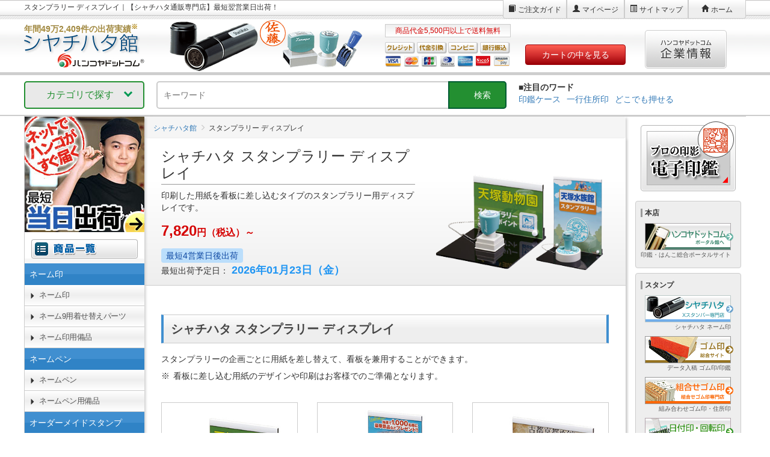

--- FILE ---
content_type: text/html; charset=UTF-8
request_url: https://www.shachihata.biz/item/stamprally/display.html
body_size: 19558
content:
<!DOCTYPE html>
<html lang="ja" prefix="og: http://ogp.me/ns# fb: http://ogp.me/ns/fb# article: http://ogp.me/ns/article#">
  <head>
    
<script>
  if(location.hostname.indexOf('dev.') === 0 || location.hostname.indexOf('cms.') === 0 || location.hostname.indexOf('qc.') === 0 || location.hostname.indexOf('stg.') === 0 || location.hostname.indexOf('pre.') === 0){
      var GTM_AUTH = 'X_0oQe97IOKvzjQ7DVdKJA';
      var GTM_PREVIEW = 'env-1579';
  } else {
      var GTM_AUTH = 'nNMZ-uiFrJN9JOqGZ78uLQ';
      var GTM_PREVIEW = 'env-830';
  }
</script>
<!-- Google Tag Manager -->
<script>(function(w,d,s,l,i){w[l]=w[l]||[];w[l].push({'gtm.start':
new Date().getTime(),event:'gtm.js'});var f=d.getElementsByTagName(s)[0],
j=d.createElement(s),dl=l!='dataLayer'?'&l='+l:'';j.async=true;j.src=
'https://www.googletagmanager.com/gtm.js?id='+i+dl+ '&gtm_auth='+GTM_AUTH+'&gtm_preview='+GTM_PREVIEW+'&gtm_cookies_win=x';f.parentNode.insertBefore(j,f);
})(window,document,'script','dataLayer','GTM-TNRMRD');</script>


  	
    <meta charset="utf-8">
    <meta http-equiv="X-UA-Compatible" content="IE=edge">
        
	<title>スタンプラリー用ディスプレイ・設置台｜シャチハタ館</title>
	<meta name="keywords" content="シャチハタ,スタンプラリー">
	<meta name="description" content="スタンプラリー用のディスプレイです。看板差替えタイプのディスプレイは、スタンプラリーの企画ごとに用紙を差し替えて看板を兼用することができ経済的です。また、スタンプ本体とチェーンでつなげておくことができるので、スタンプの盗難を防ぐこともできます。">
	<link rel="canonical" href="https://www.shachihata.biz/item/stamprally/display.html">
	<meta name="generator" content="#20250909173010">
    

	<meta name="thumbnail" content="https://shachihata.hankoya.com/_pkg/img/main/list/display.png" />

	<meta property="og:type" content="article">
	<meta property="og:title" content="スタンプラリー用ディスプレイ・設置台｜シャチハタ館">
	<meta property="og:description" content="スタンプラリー用のディスプレイです。看板差替えタイプのディスプレイは、スタンプラリーの企画ごとに用紙を差し替えて看板を兼用することができ経済的です。また、スタンプ本体とチェーンでつなげておくことができるので、スタンプの盗難を防ぐこともできます。">
	<meta property="og:url" content="https://www.shachihata.biz/item/stamprally/display.html">
	<meta property="og:site_name" content="シャチハタ ビジネス">
	<meta property="og:image" content="https://shachihata.hankoya.com/_pkg/img/main/list/display.png">
	<meta name="twitter:card" content="summary_large_image">
	<meta name="twitter:title" content="スタンプラリー用ディスプレイ・設置台｜シャチハタ館">
	<meta name="twitter:description" content="スタンプラリー用のディスプレイです。看板差替えタイプのディスプレイは、スタンプラリーの企画ごとに用紙を差し替えて看板を兼用することができ経済的です。また、スタンプ本体とチェーンでつなげておくことができるので、スタンプの盗難を防ぐこともできます。">
	<meta name="twitter:image:src" content="https://shachihata.hankoya.com/_pkg/img/main/list/display.png">

    

    <script src="/_pkg/_cdn/vendor/jquery/dist/jquery.min.js"></script>
    <link rel="stylesheet" href="/_pkg/_cdn/vendor/bootstrap/dist/css/bootstrap.min.css">
    <link rel="stylesheet" href="/_pkg/_cdn/vendor/bower_components/eonasdan-bootstrap-datetimepicker/build/css/bootstrap-datetimepicker.min.css">
    <link rel="stylesheet" href="/_pkg/_cdn/vendor/slick-1.6.0/slick/slick.css">
    <link rel="stylesheet" href="/_pkg/_cdn/vendor/slick-1.6.0/slick/slick-theme.css">
    <link rel="stylesheet" href="/_pkg/_cdn/vendor/lightbox2/dist/css/lightbox.min.css">
    <link rel="stylesheet" href="https://use.fontawesome.com/releases/v5.2.0/css/all.css" integrity="sha384-hWVjflwFxL6sNzntih27bfxkr27PmbbK/iSvJ+a4+0owXq79v+lsFkW54bOGbiDQ" crossorigin="anonymous">
    <link rel="stylesheet" href="/_pkg/_cdn/css/basic-pc.min.css">
    <link rel="stylesheet" href="/_pkg/css/local.css?2025090917">
        
  </head>
  <body id="shachi_biz">
    
<script>
  if(location.hostname.indexOf('dev.') === 0 || location.hostname.indexOf('cms.') === 0 || location.hostname.indexOf('qc.') === 0 || location.hostname.indexOf('stg.') === 0 || location.hostname.indexOf('pre.') === 0){
      var GTM_AUTH = 'X_0oQe97IOKvzjQ7DVdKJA';
      var GTM_PREVIEW = 'env-1579';
  } else {
      var GTM_AUTH = 'nNMZ-uiFrJN9JOqGZ78uLQ';
      var GTM_PREVIEW = 'env-830';
  }
</script>
<!-- Google Tag Manager (noscript) -->
<noscript><iframe src="https://www.googletagmanager.com/ns.html?id=GTM-TNRMRD&gtm_auth='+GTM_AUTH+'&gtm_preview='+GTM_PREVIEW+'&gtm_cookies_win=x"
height="0" width="0" style="display:none;visibility:hidden"></iframe></noscript>
<!-- End Google Tag Manager (noscript) -->


    <div class="container-fluid l-basic__container">
        <div class="row row-nogutter">
            <div class="l-basic__header">
<header class="l-header">
	<div class="row row-nogutter">
		<div class="col-sm-7">
			<h1 class="l-header-title">スタンプラリー ディスプレイ｜【シャチハタ通販専門店】最短翌営業日出荷！</h1>
		</div>

		<div class="col-sm-5">
			<ul class="pull-right l-header-menu">
				<li><a href="https://shachihata.hankoya.com/guidance/" class="l-header-menu__item l-header-menu__item--guide">ご注文ガイド</a></li>
				<li><a href="https://www.hankoya.com/member/member/" class="l-header-menu__item l-header-menu__item--login">マイページ</a></li>
				<li><a href="https://shachihata.hankoya.com/sitemap.html" class="l-header-menu__item l-header-menu__item--sitemap">サイトマップ</a></li>
				<li><a href="//shachihata.hankoya.com/" class="l-header-menu__item l-header-menu__item--home">ホーム</a></li>
			</ul>
		</div>
	</div>

	<div class="row row-nogutter">
		<div class="col-sm-6">
			<div class="l-header-site-face">
				<a href="//shachihata.hankoya.com/">
					<img src="/_pkg/img/layout/header/logo.png" alt="" class="l-header-logo">
					<p class="l-header-shipments">        年間49万2,409件の出荷実績<sup>※</sup></p>
				</a>
			</div>
		</div>

		<div class="col-sm-4">
			<div class="l-header-basket-info">
				<div class="l-header-basket-info__postage" id="basket_contents_comment">商品代金5,500円以上で送料無料</div>
				
			</div>

			<div class="row row-nogutter">
				<div class="col-sm-7"><img src="//www.hankoya.com/img/common/icon_creditcard.png" alt="利用クレジットカード"></div>
				<div class="col-sm-5"><a href="https://www.hankoya.com/basket/"><button type="button" class="btn btn-block l-header-btn-cart">カートの中を見る</button></a></div>
			</div>
		</div>

		<div class="col-sm-2">
			<a href="https://www.hankoya.org/"><img src="//www.hankoya.com/img/common/bnr_corporate.png" alt="ハンコヤドットコム企業情報" class="l-header-btn-corporate"></a>
		</div>
	</div>
	
</header>


<style>
  body{
      text-align: left;
  }
  div#container{
      float: none;
      display: block;
  }
  div#container::after{
      content: "";
      display: block;
      clear: both;
  }
  .l-container {
      display: block;
      width: 1125px;
      margin-left: auto;
      margin-right: auto;
  }
  .l-header__search{
    margin-left: 20px;
    width: 582px;
  }
  .l-header__search div{
      position: relative;
  }
  .l-header__search div input{
    width: 582px;
    border-radius: 5px;
    border: 2px solid #ccc;
    line-height: 42px;
    padding: 0px 10px;
    box-sizing: border-box;
  }
  .l-header__search div button{
    background: #238f31;
    color: #fff;
    border-radius: 0px 5px 5px 0px;
    font-style: normal;
    width: 97px;
    line-height: 40px;
    border: 2px solid #005B32;
    position: absolute;
    top: 0px;
    right: 0px;
    height: 46px;
    background-image: url(https://www.hankoya.com/_packages/lib/search/app/img/icon/ui-search-02-ffffff.png);
    background-position: 20px center;
    background-size: 17px;
    background-repeat: no-repeat;
    cursor: pointer;
  }
  .l-header__search div button::before{
      content: "検索";
      font-size: 14px;
      margin: 0 0 0 16px;
  }
  .subHeader{
    background: #fff;
    padding: 10px 0px;
    width: 100%;
    border-bottom: 2px solid #ccc;
  }
  .subHeaderInner{
    display: flex;
    width: 1200px;
    margin: 0 auto;
  }

  dl.search_word{
    margin-left: 20px;
    font-style: normal;
    margin-bottom: 0px;
  }
  dl.search_word dt{
    font-size: 14px;
  }
  dl.search_word dd{
    margin: 0;
  }
  dl.search_word dd ul{
    list-style: none;
    padding: 0;
    margin: 0;
    font-size: 14px;
    display: flex;
  }
  dl.search_word dd ul li{
    margin-right: 10px;
  }
  dl.search_word dd ul li a{
    display: inline-block;
  }


    /* ––––––––––––––––––––––––––––––––––––––––––––––––––
    megamenu.js STYLE STARTS HERE
    –––––––––––––––––––––––––––––––––––––––––––––––––– */
    /* ––––––––––––––––––––––––––––––––––––––––––––––––––
    Screen style's
    –––––––––––––––––––––––––––––––––––––––––––––––––– */
    .menu-container {
      width: 200px;
      background: #e9e9e9;
      font-size: 16px;
      border-radius: 5px;
      height: 46px;
    }
    .menu-mobile {
      display: none;
      padding: 20px;
    }
    .menu-mobile:after {
      content: "\f394";
      font-family: "Ionicons";
      font-size: 2.5rem;
      padding: 0;
      float: right;
      position: relative;
      top: 50%;
      transform: translateY(-25%);
    }
    .menu-dropdown-icon::before {
      content: "";
      display: inline-block;
      width: 10px;
      height: 10px;
      position: absolute;
      right: 20px;
      top: 12px;
      border-right:3px solid #009953;
      border-bottom:3px solid #009953;
      cursor: pointer;
      /* float: right; */
      vertical-align: middle;
      transform: rotate(45deg);
    }
    .menu > ul {
      margin: 0 auto;
      width: 100%;
      list-style: none;
      padding: 0;
      position: relative;
      /* IF .menu position=relative -> ul = container width, ELSE ul = 100% width */
      box-sizing: border-box;
    }
    .menu > ul::before,
    .menu > ul::after {
      content: "";
      display: table;
    }
    .menu > ul::after {
      clear: both;
    }
    .menu-close-btn {
      display: none;
    }
    .menu > ul > li {
      background: #e9e9e9;
      padding: 0px 35px;
      margin: 0;
      position: relative;
      line-height: 42px;
      cursor: pointer;
      color: #228f31;
      border: 2px solid #228f31;
      border-radius: 5px;
    }
    .menu > ul > li a {
      text-decoration: none;
      padding: 1.5em 3em;
      display: block;
    }
    .menu > ul > li:hover {
      background: #228f31;
      color:#ffffff;
      border-radius: 5px 5px 0px 0px;
    }
    .menu > ul > li.menu-dropdown-icon:hover::before {
      border-right:3px solid #ffffff;
      border-bottom:3px solid #ffffff;
    }
    .menu > ul > li > ul {
      visibility: hidden;
      width: 1200px;
      background: #f0f0f0;
      padding: 0;
      position: absolute;
      z-index: 101;
      left: -2px;
      top: 42px;
      margin: 0;
      list-style: none;
      box-sizing: border-box;
      border: 2px solid #228f31;
      border-radius: 0px 5px 5px 5px;
      cursor: default;
      display: flex;
    }
    .menu > ul > li > ul::before,
    .menu > ul > li > ul::after {
      content: "";
      display: table;
    }
    .menu > ul > li > ul::after {
      clear: both;
    }
    .menu > ul > li > ul > li {
      margin: 0;
      padding-bottom: 0;
      list-style: none;
      /* width: 20%; */
      background: none;
      /* float: left; */
      font-weight: bold;
      }
      .menu > ul > li > ul > li.menu-cate {
          padding-top: 100px;
          padding-bottom: 30px;
          color: #333;
          font-weight: bold;
      }
      .menu > ul > li > ul > li.icon-kojin {
          background: url(https://www.hankoya.com/img/common/bg_icon_cate_kojin.png) top left no-repeat;
          background-size: 65px;
          padding-left: 20px;
          background-position: 10px 20px;
      }
      .menu > ul > li > ul > li.icon-houjin {
          background: url(https://www.hankoya.com/img/common/bg_icon_cate_houjin.png) top left no-repeat;
          background-size: 65px;
          background-position: 0px 20px;
      }
      .menu > ul > li > ul > li.icon-shachi {
          background: url(https://www.hankoya.com/img/common/bg_icon_cate_shachi.png) top left no-repeat;
          background-size: 65px;
          background-position: 0px 20px;
      }
      .menu > ul > li > ul > li.icon-gom {
          background: url(https://www.hankoya.com/img/common/bg_icon_cate_gom.png) top left no-repeat;
          background-size: 65px;
          background-position: 0px 20px;
      }
      .menu > ul > li > ul > li.icon-supply {
          background: url(https://www.hankoya.com/img/common/bg_icon_cate_novelty.png) top left no-repeat;
          background-size: contain;
          padding-left: 20px;
          padding-right: 8px;
          background-color: #fff;
      }
    .menu > ul > li > ul > li a {
      color: #333;
      padding: 0;
      width: 95%;
      display: block;
      text-indent: 1.1em;
      line-height: 2em;
      position: relative;
      border-bottom: 1px solid #ccc;
    }
    .menu > ul > li > ul > li a:hover {
      color: #228f31;
  }
    .menu > ul > li > ul > li a::before {
      position: absolute;
      top: 50%;
      left: 0px;
      transform: translateY(-50%);
      width: 0px;
      height: 0px;
      border: 0.3em solid transparent;
      border-left: 0.4em solid #228f31;
      content: "";
    }
    .menu > ul > li > ul > li.icon-supply span{
      color: #fff;
    }
    .menu > ul > li > ul > li.icon-supply a::before {
      position: absolute;
      top: 50%;
      left: 0px;
      transform: translateY(-50%);
      width: 0px;
      height: 0px;
      border: 0.3em solid transparent;
      border-left: 0.4em solid #f75c2f;
      content: "";
    }
    .menu > ul > li > ul > li > ul {
      display: block;
      padding: 0;
      margin: 10px 0 0;
      list-style: none;
      box-sizing: border-box;
    }
    .menu > ul > li > ul > li > ul::before,
    .menu > ul > li > ul > li > ul::after {
      content: "";
      display: table;
    }
    .menu > ul > li > ul > li > ul::after {
      clear: both;
    }
    .menu > ul > li > ul > li > ul > li {
      float: left;
      width: 100%;
      margin: 0;
      font-size: 0.9em;
    }
    .menu > ul > li > ul > li > ul > li a {
      border: 0;
      font-weight: 400;
    }
    .menu > ul > li > ul.normal-sub {
      width: 300px;
      left: auto;
      padding: 10px 20px;
    }
    .menu > ul > li > ul.normal-sub > li {
      width: 100%;
    }
    .menu > ul > li > ul.normal-sub > li a {
      border: 0;
      padding: 1em 0;
    }

    @media screen and (min-width: 757px) {
      .menu > ul > li > ul {
        display: flex;
        opacity: 0;
        transition: opacity 0.3s ease;
        pointer-events: none;
      }
      .menu > ul > li:hover > ul {
        display: flex;
        opacity: 1;
        pointer-events: auto;
        visibility: visible;
      }
    }

    @media screen and (max-width: 756px) {
      .menu > ul > li > ul {
        display: block;
        opacity: 0;
        transition: opacity 0.3s ease;
        pointer-events: none;
      }
      .menu > ul > li:hover > ul {
        display: block;
        opacity: 1;
        pointer-events: auto;
      }

      /* ページがレスポンシブで無いため、SP用HTML、CSS、JSはSP箇所に記述している。 */
    }
</style>

<div class="subHeader">
    <div class="subHeaderInner">
        <div class="menu-container">
            <div class="menu">
                <div id="menu-close-btn" class="menu-close-btn">
                    <button>
                        <img src="https://www.hankoya.com/img/common/icon_close.svg" alt="閉じる" width="20" height="20">
                    </button>
                </div>
                <ul>
                    <li class="menu-dropdown-icon">カテゴリで探す
                        <div id="overlay"></div>
                        <ul>
                            <li class="menu-cate icon-kojin"><span>個人の印鑑</span>
                                <ul>
                                    <li><a onclick="dataLayer.push({'event':'ce','cev':'search_inkan_kojin_jitsuin'});"
                                                href="/search/?s%5BC1%5D%5BV%5D=shachihatahankoyacom&s%5BC2%5D%5BL%5D=%E5%8D%B0%E9%91%91&s%5BW%5D%5BV%5D=&s%5BC3%5D%5BV%5D%5B%5D=1%3Ainkan+kojin+jitsuin&s%5BC3%5D%5BL%5D=%E5%80%8B%E4%BA%BA%E5%AE%9F%E5%8D%B0&s%5BS%5D%5BTEXT_EQ_24031%5D%5BM%5D=O&s%5BS%5D%5BTEXT_EQ_24031%5D%5BL%5D=%E3%82%B5%E3%82%A4%E3%82%BA&s%5BS%5D%5BTEXT_EQ_24032%5D%5BM%5D=O&s%5BS%5D%5BTEXT_EQ_24032%5D%5BL%5D=%E3%82%AB%E3%83%A9%E3%83%BC&s%5BS%5D%5BTEXT_EQ_24039%5D%5BM%5D=O&s%5BS%5D%5BTEXT_EQ_24039%5D%5BL%5D=%E6%9D%90%E8%B3%AA&s%5Bstore%5D%5Bcategory%5D=1&s%5Bstore%5D%5Bscope%5D=1&s%5Bstore%5D%5Bresult%5D=305&s%5BO%5D=&s%5BV%5D=&s%5BL%5D=&s%5BH%5D=">実印</a>
                                    </li>
                                    <li><a onclick="dataLayer.push({'event':'ce','cev':'search_inkan_kojin_ginkouin'});"
                                                href="/search/?s%5BC1%5D%5BV%5D=shachihatahankoyacom&s%5BC2%5D%5BL%5D=%E5%8D%B0%E9%91%91&s%5BW%5D%5BV%5D=&s%5BC3%5D%5BV%5D%5B%5D=1%3Ainkan+kojin+ginkouin&s%5BC3%5D%5BL%5D=%E5%80%8B%E4%BA%BA%E9%8A%80%E8%A1%8C%E5%8D%B0&s%5BS%5D%5BTEXT_EQ_24031%5D%5BM%5D=O&s%5BS%5D%5BTEXT_EQ_24031%5D%5BL%5D=%E3%82%B5%E3%82%A4%E3%82%BA&s%5BS%5D%5BTEXT_EQ_24032%5D%5BM%5D=O&s%5BS%5D%5BTEXT_EQ_24032%5D%5BL%5D=%E3%82%AB%E3%83%A9%E3%83%BC&s%5BS%5D%5BTEXT_EQ_24039%5D%5BM%5D=O&s%5BS%5D%5BTEXT_EQ_24039%5D%5BL%5D=%E6%9D%90%E8%B3%AA&s%5Bstore%5D%5Bcategory%5D=2&s%5Bstore%5D%5Bscope%5D=1&s%5Bstore%5D%5Bresult%5D=264&s%5BO%5D=&s%5BV%5D=&s%5BL%5D=&s%5BH%5D=">銀行印</a>
                                    </li>
                                    <li><a onclick="dataLayer.push({'event':'ce','cev':'search_inkan_kojin_mitomein'});"
                                                href="/search/?s%5BC1%5D%5BV%5D=shachihatahankoyacom&s%5BC2%5D%5BL%5D=%E5%8D%B0%E9%91%91&s%5BW%5D%5BV%5D=&s%5BC3%5D%5BV%5D%5B%5D=1%3Ainkan+kojin+mitomein&s%5BC3%5D%5BL%5D=%E5%80%8B%E4%BA%BA%E8%AA%8D%E5%8D%B0&s%5BS%5D%5BTEXT_EQ_24031%5D%5BM%5D=O&s%5BS%5D%5BTEXT_EQ_24031%5D%5BL%5D=%E3%82%B5%E3%82%A4%E3%82%BA&s%5BS%5D%5BTEXT_EQ_24032%5D%5BM%5D=O&s%5BS%5D%5BTEXT_EQ_24032%5D%5BL%5D=%E3%82%AB%E3%83%A9%E3%83%BC&s%5BS%5D%5BTEXT_EQ_24039%5D%5BM%5D=O&s%5BS%5D%5BTEXT_EQ_24039%5D%5BL%5D=%E6%9D%90%E8%B3%AA&s%5Bstore%5D%5Bcategory%5D=3&s%5Bstore%5D%5Bscope%5D=1&s%5Bstore%5D%5Bresult%5D=195&s%5BO%5D=&s%5BV%5D=&s%5BL%5D=&s%5BH%5D=">認印</a>
                                    </li>
                                    <li><a onclick="dataLayer.push({'event':'ce','cev':'search_inkan_kojin_teiseiin'});"
                                                href="/search/?s%5BC1%5D%5BV%5D=shachihatahankoyacom&s%5BC2%5D%5BL%5D=印鑑&s%5BW%5D%5BV%5D=&s%5BC3%5D%5BV%5D%5B%5D=1%3Ainkan+kojin+teisei&s%5BC3%5D%5BL%5D=個人訂正印&s%5Bstore%5D%5Bcategory%5D=4&s%5Bstore%5D%5Bscope%5D=1&s%5Bstore%5D%5Bresult%5D=5&s%5BO%5D=&s%5BV%5D=&s%5BL%5D=&s%5BH%5D=">訂正印</a>
                                    </li>
                                    <li><a onclick="dataLayer.push({'event':'ce','cev':'search_inkan_kojin_jitsugin'});"
                                                href="/search/?s%5BC1%5D%5BV%5D=shachihatahankoyacom&s%5BC2%5D%5BL%5D=%E5%8D%B0%E9%91%91&s%5BW%5D%5BV%5D=&s%5BC3%5D%5BV%5D%5B%5D=1%3Ainkan+kojin+jitsugin&s%5BC3%5D%5BL%5D=%E5%80%8B%E4%BA%BA%E5%AE%9F%E5%8D%B0%E3%83%BB%E9%8A%80%E8%A1%8C%E5%8D%B0%E3%82%BB%E3%83%83%E3%83%88&s%5BS%5D%5BTEXT_EQ_24031%5D%5BM%5D=O&s%5BS%5D%5BTEXT_EQ_24031%5D%5BL%5D=%E3%82%B5%E3%82%A4%E3%82%BA&s%5BS%5D%5BTEXT_EQ_24032%5D%5BM%5D=O&s%5BS%5D%5BTEXT_EQ_24032%5D%5BL%5D=%E3%82%AB%E3%83%A9%E3%83%BC&s%5BS%5D%5BTEXT_EQ_24039%5D%5BM%5D=O&s%5BS%5D%5BTEXT_EQ_24039%5D%5BL%5D=%E6%9D%90%E8%B3%AA&s%5Bstore%5D%5Bcategory%5D=5&s%5Bstore%5D%5Bscope%5D=1&s%5Bstore%5D%5Bresult%5D=866&s%5BO%5D=&s%5BV%5D=&s%5BL%5D=&s%5BH%5D=">実印・銀行印セット</a>
                                    </li>
                                    <li><a onclick="dataLayer.push({'event':'ce','cev':'search_inkan_kojin_ginmitome'});"
                                                href="/search/?s%5BC1%5D%5BV%5D=shachihatahankoyacom&s%5BC2%5D%5BL%5D=%E5%8D%B0%E9%91%91&s%5BW%5D%5BV%5D=&s%5BC3%5D%5BV%5D%5B%5D=1%3Ainkan+kojin+ginmitome&s%5BC3%5D%5BL%5D=%E5%80%8B%E4%BA%BA%E9%8A%80%E8%A1%8C%E5%8D%B0%E3%83%BB%E8%AA%8D%E5%8D%B0%E3%82%BB%E3%83%83%E3%83%88&s%5BS%5D%5BTEXT_EQ_24031%5D%5BM%5D=O&s%5BS%5D%5BTEXT_EQ_24031%5D%5BL%5D=%E3%82%B5%E3%82%A4%E3%82%BA&s%5BS%5D%5BTEXT_EQ_24032%5D%5BM%5D=O&s%5BS%5D%5BTEXT_EQ_24032%5D%5BL%5D=%E3%82%AB%E3%83%A9%E3%83%BC&s%5BS%5D%5BTEXT_EQ_24039%5D%5BM%5D=O&s%5BS%5D%5BTEXT_EQ_24039%5D%5BL%5D=%E6%9D%90%E8%B3%AA&s%5Bstore%5D%5Bcategory%5D=6&s%5Bstore%5D%5Bscope%5D=1&s%5Bstore%5D%5Bresult%5D=592&s%5BO%5D=&s%5BV%5D=&s%5BL%5D=&s%5BH%5D=">銀行印・認印セット</a>
                                    </li>
                                    <li><a onclick="dataLayer.push({'event':'ce','cev':'search_inkan_kojin_kojin3hon'});"
                                                href="/search/?s%5BC1%5D%5BV%5D=shachihatahankoyacom&s%5BC2%5D%5BL%5D=%E5%8D%B0%E9%91%91&s%5BW%5D%5BV%5D=&s%5BC3%5D%5BV%5D%5B%5D=1%3Ainkan+kojin+kojin3hon&s%5BC3%5D%5BL%5D=%E5%80%8B%E4%BA%BA%E5%AE%9F%E5%8D%B0%E3%83%BB%E9%8A%80%E8%A1%8C%E5%8D%B0%E3%83%BB%E8%AA%8D%E5%8D%B0%E3%82%BB%E3%83%83%E3%83%88&s%5BS%5D%5BTEXT_EQ_24031%5D%5BM%5D=O&s%5BS%5D%5BTEXT_EQ_24031%5D%5BL%5D=%E3%82%B5%E3%82%A4%E3%82%BA&s%5BS%5D%5BTEXT_EQ_24032%5D%5BM%5D=O&s%5BS%5D%5BTEXT_EQ_24032%5D%5BL%5D=%E3%82%AB%E3%83%A9%E3%83%BC&s%5BS%5D%5BTEXT_EQ_24039%5D%5BM%5D=O&s%5BS%5D%5BTEXT_EQ_24039%5D%5BL%5D=%E6%9D%90%E8%B3%AA&s%5Bstore%5D%5Bcategory%5D=7&s%5Bstore%5D%5Bscope%5D=1&s%5Bstore%5D%5Bresult%5D=2019&s%5BO%5D=&s%5BV%5D=&s%5BL%5D=&s%5BH%5D=">実印・銀行印・認印セット</a>
                                    </li>
                                    <li><a onclick="dataLayer.push({'event':'ce','cev':'search_case_all'});"
                                                href="/search/?s%5BC1%5D%5BV%5D=shachihatahankoyacom&s%5BC2%5D%5BL%5D=%E5%8D%B0%E9%91%91%E3%82%B1%E3%83%BC%E3%82%B9&s%5BW%5D%5BV%5D=&s%5BC3%5D%5BV%5D%5B%5D=1%3Acase&s%5BC3%5D%5BL%5D=%E3%81%99%E3%81%B9%E3%81%A6&s%5Bstore%5D%5Bcategory%5D=0&s%5Bstore%5D%5Bscope%5D=2&s%5Bstore%5D%5Bresult%5D=548&s%5BO%5D=&s%5BV%5D=&s%5BL%5D=&s%5BH%5D=">印鑑ケース</a>
                                    </li>
                                    <li><a onclick="dataLayer.push({'event':'ce','cev':'search_inkan_supply_mat'});"
                                                href="/search/">朱肉・捺印マット</a></li>
                                </ul>
                            </li>
                            <li class="menu-cate icon-houjin"><span>法人の印鑑</span>
                                <ul>
                                    <li><a onclick="dataLayer.push({'event':'ce','cev':'search_inkan_houjin_jitsuin'});"
                                                href="/search/?s%5BC1%5D%5BV%5D=shachihatahankoyacom&s%5BC2%5D%5BL%5D=%E5%8D%B0%E9%91%91&s%5BW%5D%5BV%5D=&s%5BC3%5D%5BV%5D%5B%5D=1%3Ainkan+houjin+jitsuin&s%5BC3%5D%5BL%5D=%E4%BC%9A%E7%A4%BE%E5%AE%9F%E5%8D%B0&s%5BS%5D%5BTEXT_EQ_24031%5D%5BM%5D=O&s%5BS%5D%5BTEXT_EQ_24031%5D%5BL%5D=%E3%82%B5%E3%82%A4%E3%82%BA&s%5BS%5D%5BTEXT_EQ_24032%5D%5BM%5D=O&s%5BS%5D%5BTEXT_EQ_24032%5D%5BL%5D=%E3%82%AB%E3%83%A9%E3%83%BC&s%5BS%5D%5BTEXT_EQ_24039%5D%5BM%5D=O&s%5BS%5D%5BTEXT_EQ_24039%5D%5BL%5D=%E6%9D%90%E8%B3%AA&s%5BS%5D%5BTEXT_EQ_24030%5D%5BM%5D=O&s%5BS%5D%5BTEXT_EQ_24030%5D%5BL%5D=%E3%82%BF%E3%82%B0&s%5BS%5D%5BTEXT_EQ_24033%5D%5BM%5D=O&s%5BS%5D%5BTEXT_EQ_24033%5D%5BL%5D=%E5%BD%A2%E7%8A%B6&s%5Bstore%5D%5Bcategory%5D=10&s%5Bstore%5D%5Bscope%5D=1&s%5Bstore%5D%5Bresult%5D=102&s%5BO%5D=&s%5BV%5D=&s%5BL%5D=&s%5BH%5D=">会社実印</a>
                                    </li>
                                    <li><a onclick="dataLayer.push({'event':'ce','cev':'search_inkan_houjin_ginkouin'});"
                                                href="/search/?s%5BC1%5D%5BV%5D=shachihatahankoyacom&s%5BC2%5D%5BL%5D=%E5%8D%B0%E9%91%91&s%5BW%5D%5BV%5D=&s%5BC3%5D%5BV%5D%5B%5D=1%3Ainkan+houjin+ginkouin&s%5BC3%5D%5BL%5D=%E4%BC%9A%E7%A4%BE%E9%8A%80%E8%A1%8C%E5%8D%B0&s%5BS%5D%5BTEXT_EQ_24031%5D%5BM%5D=O&s%5BS%5D%5BTEXT_EQ_24031%5D%5BL%5D=%E3%82%B5%E3%82%A4%E3%82%BA&s%5BS%5D%5BTEXT_EQ_24032%5D%5BM%5D=O&s%5BS%5D%5BTEXT_EQ_24032%5D%5BL%5D=%E3%82%AB%E3%83%A9%E3%83%BC&s%5BS%5D%5BTEXT_EQ_24039%5D%5BM%5D=O&s%5BS%5D%5BTEXT_EQ_24039%5D%5BL%5D=%E6%9D%90%E8%B3%AA&s%5BS%5D%5BTEXT_EQ_24030%5D%5BM%5D=O&s%5BS%5D%5BTEXT_EQ_24030%5D%5BL%5D=%E3%82%BF%E3%82%B0&s%5BS%5D%5BTEXT_EQ_24033%5D%5BM%5D=O&s%5BS%5D%5BTEXT_EQ_24033%5D%5BL%5D=%E5%BD%A2%E7%8A%B6&s%5Bstore%5D%5Bcategory%5D=11&s%5Bstore%5D%5Bscope%5D=1&s%5Bstore%5D%5Bresult%5D=116&s%5BO%5D=&s%5BV%5D=&s%5BL%5D=&s%5BH%5D=">会社銀行印</a>
                                    </li>
                                    <li><a onclick="dataLayer.push({'event':'ce','cev':'search_inkan_houjin_mitomein'});"
                                                href="/search/?s%5BC1%5D%5BV%5D=shachihatahankoyacom&s%5BC2%5D%5BL%5D=%E5%8D%B0%E9%91%91&s%5BW%5D%5BV%5D=&s%5BC3%5D%5BV%5D%5B%5D=1%3Ainkan+houjin+mitomein&s%5BC3%5D%5BL%5D=%E4%BC%9A%E7%A4%BE%E8%AA%8D%E5%8D%B0&s%5BS%5D%5BTEXT_EQ_24031%5D%5BM%5D=O&s%5BS%5D%5BTEXT_EQ_24031%5D%5BL%5D=%E3%82%B5%E3%82%A4%E3%82%BA&s%5BS%5D%5BTEXT_EQ_24032%5D%5BM%5D=O&s%5BS%5D%5BTEXT_EQ_24032%5D%5BL%5D=%E3%82%AB%E3%83%A9%E3%83%BC&s%5BS%5D%5BTEXT_EQ_24039%5D%5BM%5D=O&s%5BS%5D%5BTEXT_EQ_24039%5D%5BL%5D=%E6%9D%90%E8%B3%AA&s%5BS%5D%5BTEXT_EQ_24030%5D%5BM%5D=O&s%5BS%5D%5BTEXT_EQ_24030%5D%5BL%5D=%E3%82%BF%E3%82%B0&s%5BS%5D%5BTEXT_EQ_24033%5D%5BM%5D=O&s%5BS%5D%5BTEXT_EQ_24033%5D%5BL%5D=%E5%BD%A2%E7%8A%B6&s%5Bstore%5D%5Bcategory%5D=13&s%5Bstore%5D%5Bscope%5D=1&s%5Bstore%5D%5Bresult%5D=126&s%5BO%5D=&s%5BV%5D=&s%5BL%5D=&s%5BH%5D=">会社認印</a>
                                    </li>
                                    <li><a onclick="dataLayer.push({'event':'ce','cev':'search_inkan_houjin_kakuin'});"
                                                href="/search/?s%5BC1%5D%5BV%5D=shachihatahankoyacom&s%5BC2%5D%5BL%5D=印鑑&s%5BW%5D%5BV%5D=&s%5BC3%5D%5BV%5D%5B%5D=1%3Ainkan+houjin+kakuin&s%5BC3%5D%5BL%5D=会社角印&s%5BS%5D%5BTEXT_EQ_24031%5D%5BM%5D=O&s%5BS%5D%5BTEXT_EQ_24031%5D%5BL%5D=サイズ&s%5BS%5D%5BTEXT_EQ_24032%5D%5BM%5D=O&s%5BS%5D%5BTEXT_EQ_24032%5D%5BL%5D=カラー&s%5BS%5D%5BTEXT_EQ_24039%5D%5BM%5D=O&s%5BS%5D%5BTEXT_EQ_24039%5D%5BL%5D=材質&s%5BS%5D%5BTEXT_EQ_24030%5D%5BM%5D=O&s%5BS%5D%5BTEXT_EQ_24030%5D%5BL%5D=タグ&s%5BS%5D%5BTEXT_EQ_24033%5D%5BM%5D=O&s%5BS%5D%5BTEXT_EQ_24033%5D%5BL%5D=形状&s%5Bstore%5D%5Bcategory%5D=12&s%5Bstore%5D%5Bscope%5D=1&s%5Bstore%5D%5Bresult%5D=28&s%5BO%5D=&s%5BV%5D=&s%5BL%5D=&s%5BH%5D=">会社角印</a>
                                    </li>
                                    <li><a onclick="dataLayer.push({'event':'ce','cev':'search_inkan_houjin_jitsukaku'});"
                                                href="/search/?s%5BC1%5D%5BV%5D=shachihatahankoyacom&s%5BC2%5D%5BL%5D=%E5%8D%B0%E9%91%91&s%5BW%5D%5BV%5D=&s%5BC3%5D%5BV%5D%5B%5D=1%3Ainkan+houjin+jitsukaku&s%5BC3%5D%5BL%5D=%E4%BC%9A%E7%A4%BE%E8%A8%AD%E7%AB%8B%E5%AE%9F%E5%8D%B0%E3%83%BB%E8%A7%92%E5%8D%B0%E3%82%BB%E3%83%83%E3%83%88&s%5BS%5D%5BTEXT_EQ_24031%5D%5BM%5D=O&s%5BS%5D%5BTEXT_EQ_24031%5D%5BL%5D=%E3%82%B5%E3%82%A4%E3%82%BA&s%5BS%5D%5BTEXT_EQ_24032%5D%5BM%5D=O&s%5BS%5D%5BTEXT_EQ_24032%5D%5BL%5D=%E3%82%AB%E3%83%A9%E3%83%BC&s%5BS%5D%5BTEXT_EQ_24039%5D%5BM%5D=O&s%5BS%5D%5BTEXT_EQ_24039%5D%5BL%5D=%E6%9D%90%E8%B3%AA&s%5BS%5D%5BTEXT_EQ_24030%5D%5BM%5D=O&s%5BS%5D%5BTEXT_EQ_24030%5D%5BL%5D=%E3%82%BF%E3%82%B0&s%5BS%5D%5BTEXT_EQ_24033%5D%5BM%5D=O&s%5BS%5D%5BTEXT_EQ_24033%5D%5BL%5D=%E5%BD%A2%E7%8A%B6&s%5BS%5D%5BTEXT_EQ_24035%5D%5BM%5D=O&s%5BS%5D%5BTEXT_EQ_24035%5D%5BL%5D=%E4%BC%9A%E7%A4%BE%E5%BD%A2%E6%85%8B&s%5Bstore%5D%5Bcategory%5D=18&s%5Bstore%5D%5Bscope%5D=1&s%5Bstore%5D%5Bresult%5D=530&s%5BO%5D=&s%5BV%5D=&s%5BL%5D=&s%5BH%5D=">実印・角印セット</a>
                                    </li>
                                    <li><a onclick="dataLayer.push({'event':'ce','cev':'search_inkan_houjin_jitsugin'});"
                                                href="/search/?s%5BC1%5D%5BV%5D=shachihatahankoyacom&s%5BC2%5D%5BL%5D=%E5%8D%B0%E9%91%91&s%5BW%5D%5BV%5D=&s%5BC3%5D%5BV%5D%5B%5D=1%3Ainkan+houjin+jitugin&s%5BC3%5D%5BL%5D=%E4%BC%9A%E7%A4%BE%E8%A8%AD%E7%AB%8B%E5%AE%9F%E5%8D%B0%E3%83%BB%E9%8A%80%E8%A1%8C%E5%8D%B0%E3%82%BB%E3%83%83%E3%83%88&s%5BS%5D%5BTEXT_EQ_24031%5D%5BM%5D=O&s%5BS%5D%5BTEXT_EQ_24031%5D%5BL%5D=%E3%82%B5%E3%82%A4%E3%82%BA&s%5BS%5D%5BTEXT_EQ_24032%5D%5BM%5D=O&s%5BS%5D%5BTEXT_EQ_24032%5D%5BL%5D=%E3%82%AB%E3%83%A9%E3%83%BC&s%5BS%5D%5BTEXT_EQ_24039%5D%5BM%5D=O&s%5BS%5D%5BTEXT_EQ_24039%5D%5BL%5D=%E6%9D%90%E8%B3%AA&s%5BS%5D%5BTEXT_EQ_24030%5D%5BM%5D=O&s%5BS%5D%5BTEXT_EQ_24030%5D%5BL%5D=%E3%82%BF%E3%82%B0&s%5BS%5D%5BTEXT_EQ_24033%5D%5BM%5D=O&s%5BS%5D%5BTEXT_EQ_24033%5D%5BL%5D=%E5%BD%A2%E7%8A%B6&s%5BS%5D%5BTEXT_EQ_24035%5D%5BM%5D=O&s%5BS%5D%5BTEXT_EQ_24035%5D%5BL%5D=%E4%BC%9A%E7%A4%BE%E5%BD%A2%E6%85%8B&s%5Bstore%5D%5Bcategory%5D=17&s%5Bstore%5D%5Bscope%5D=1&s%5Bstore%5D%5Bresult%5D=244&s%5BO%5D=&s%5BV%5D=&s%5BL%5D=&s%5BH%5D=">実印・銀行印セット</a>
                                    </li>
                                    <li><a onclick="dataLayer.push({'event':'ce','cev':'search_inkan_houjin_3hon'});"
                                                href="/search/?s%5BC1%5D%5BV%5D=shachihatahankoyacom&s%5BC2%5D%5BL%5D=%E5%8D%B0%E9%91%91&s%5BW%5D%5BV%5D=&s%5BC3%5D%5BV%5D%5B%5D=1%3Ainkan+houjin+3hon&s%5BC3%5D%5BL%5D=%E4%BC%9A%E7%A4%BE%E8%A8%AD%E7%AB%8B%E5%AE%9F%E5%8D%B0%E3%83%BB%E9%8A%80%E8%A1%8C%E5%8D%B0%E3%83%BB%E8%A7%92%E5%8D%B0%E3%82%BB%E3%83%83%E3%83%88&s%5BS%5D%5BTEXT_EQ_24031%5D%5BM%5D=O&s%5BS%5D%5BTEXT_EQ_24031%5D%5BL%5D=%E3%82%B5%E3%82%A4%E3%82%BA&s%5BS%5D%5BTEXT_EQ_24032%5D%5BM%5D=O&s%5BS%5D%5BTEXT_EQ_24032%5D%5BL%5D=%E3%82%AB%E3%83%A9%E3%83%BC&s%5BS%5D%5BTEXT_EQ_24039%5D%5BM%5D=O&s%5BS%5D%5BTEXT_EQ_24039%5D%5BL%5D=%E6%9D%90%E8%B3%AA&s%5BS%5D%5BTEXT_EQ_24030%5D%5BM%5D=O&s%5BS%5D%5BTEXT_EQ_24030%5D%5BL%5D=%E3%82%BF%E3%82%B0&s%5BS%5D%5BTEXT_EQ_24033%5D%5BM%5D=O&s%5BS%5D%5BTEXT_EQ_24033%5D%5BL%5D=%E5%BD%A2%E7%8A%B6&s%5BS%5D%5BTEXT_EQ_24035%5D%5BM%5D=O&s%5BS%5D%5BTEXT_EQ_24035%5D%5BL%5D=%E4%BC%9A%E7%A4%BE%E5%BD%A2%E6%85%8B&s%5Bstore%5D%5Bcategory%5D=15&s%5Bstore%5D%5Bscope%5D=1&s%5Bstore%5D%5Bresult%5D=937&s%5BO%5D=&s%5BV%5D=&s%5BL%5D=&s%5BH%5D=">会社設立３本セット</a>
                                    </li>
                                    <li><a onclick="dataLayer.push({'event':'ce','cev':'search_inkan_houjin_4hon'});"
                                                href="/search/?s%5BC1%5D%5BV%5D=shachihatahankoyacom&s%5BC2%5D%5BL%5D=%E5%8D%B0%E9%91%91&s%5BW%5D%5BV%5D=&s%5BC3%5D%5BV%5D%5B%5D=1%3Ainkan+houjin+4hon&s%5BC3%5D%5BL%5D=%E4%BC%9A%E7%A4%BE%E8%A8%AD%E7%AB%8B%E5%AE%9F%E5%8D%B0%E3%83%BB%E9%8A%80%E8%A1%8C%E5%8D%B0%E3%83%BB%E8%AA%8D%E5%8D%B0%E3%83%BB%E8%A7%92%E5%8D%B0%E3%82%BB%E3%83%83%E3%83%88&s%5BS%5D%5BTEXT_EQ_24031%5D%5BM%5D=O&s%5BS%5D%5BTEXT_EQ_24031%5D%5BL%5D=%E3%82%B5%E3%82%A4%E3%82%BA&s%5BS%5D%5BTEXT_EQ_24032%5D%5BM%5D=O&s%5BS%5D%5BTEXT_EQ_24032%5D%5BL%5D=%E3%82%AB%E3%83%A9%E3%83%BC&s%5BS%5D%5BTEXT_EQ_24039%5D%5BM%5D=O&s%5BS%5D%5BTEXT_EQ_24039%5D%5BL%5D=%E6%9D%90%E8%B3%AA&s%5BS%5D%5BTEXT_EQ_24030%5D%5BM%5D=O&s%5BS%5D%5BTEXT_EQ_24030%5D%5BL%5D=%E3%82%BF%E3%82%B0&s%5BS%5D%5BTEXT_EQ_24033%5D%5BM%5D=O&s%5BS%5D%5BTEXT_EQ_24033%5D%5BL%5D=%E5%BD%A2%E7%8A%B6&s%5BS%5D%5BTEXT_EQ_24035%5D%5BM%5D=O&s%5BS%5D%5BTEXT_EQ_24035%5D%5BL%5D=%E4%BC%9A%E7%A4%BE%E5%BD%A2%E6%85%8B&s%5Bstore%5D%5Bcategory%5D=16&s%5Bstore%5D%5Bscope%5D=1&s%5Bstore%5D%5Bresult%5D=527&s%5BO%5D=&s%5BV%5D=&s%5BL%5D=&s%5BH%5D=">会社設立４本セット</a>
                                    </li>
                                    <li><a onclick="dataLayer.push({'event':'ce','cev':'search_inkan_houjin_denshi'});"
                                                href="/search/?s%5BC1%5D%5BV%5D=shachihatahankoyacom&s%5BC2%5D%5BL%5D=%E3%82%AD%E3%83%BC%E3%83%AF%E3%83%BC%E3%83%89%E6%A4%9C%E7%B4%A2&s%5BW%5D%5BV%5D=%E9%9B%BB%E5%AD%90%E5%8D%B0%E9%91%91&s%5Bstore%5D%5Bscope%5D=0&s%5Bstore%5D%5Bresult%5D=310&s%5BO%5D=&s%5BV%5D=&s%5BL%5D=&s%5BH%5D=">電子印鑑</a>
                                    </li>
                                </ul>
                            </li>
                            <li class="menu-cate icon-shachi"><span>シャチハタ（浸透印）</span>
                                <ul>
                                    <li><a onclick="dataLayer.push({'event':'ce','cev':'search_shachihata_name_name9'});"
                                                href="/search/?s%5BC1%5D%5BV%5D=shachihatahankoyacom&s%5BC2%5D%5BL%5D=%E3%82%B7%E3%83%A3%E3%83%81%E3%83%8F%E3%82%BF&s%5BW%5D%5BV%5D=&s%5BC3%5D%5BV%5D%5B%5D=1%3Ashachihata+name+name&s%5BC3%5D%5BL%5D=%E3%83%8D%E3%83%BC%E3%83%A0%E5%8D%B0&s%5BS%5D%5BTEXT_EQ_24035%5D%5BV%5D%5B%5D=%E3%83%8D%E3%83%BC%E3%83%A09&s%5BS%5D%5BTEXT_EQ_24035%5D%5BM%5D=O&s%5BS%5D%5BTEXT_EQ_24035%5D%5BL%5D=%E3%82%B7%E3%83%AA%E3%83%BC%E3%82%BA&s%5BS%5D%5BTEXT_EQ_24032%5D%5BM%5D=O&s%5BS%5D%5BTEXT_EQ_24032%5D%5BL%5D=%E3%82%AB%E3%83%A9%E3%83%BC&s%5BS%5D%5BTEXT_EQ_24037%5D%5BM%5D=O&s%5BS%5D%5BTEXT_EQ_24037%5D%5BL%5D=%E5%8D%B0%E9%9D%A2%E5%86%85%E5%AE%B9&s%5BS%5D%5BTEXT_EQ_24030%5D%5BM%5D=O&s%5BS%5D%5BTEXT_EQ_24030%5D%5BL%5D=%E3%82%BF%E3%82%B0&s%5BS%5D%5BFLOAT_EQ_22026%5D%5BM%5D=O&s%5BS%5D%5BFLOAT_EQ_22026%5D%5BL%5D=%E3%82%B5%E3%82%A4%E3%82%BA&s%5Bstore%5D%5Bcategory%5D=1&s%5Bstore%5D%5Bscope%5D=4&s%5Bstore%5D%5Bresult%5D=144&s%5BO%5D=&s%5BV%5D=&s%5BL%5D=&s%5BH%5D=">ネーム９</a>
                                    </li>
                                    <li><a onclick="dataLayer.push({'event':'ce','cev':'search_shachihata_name_capless9'});"
                                                href="/search/?s%5BC1%5D%5BV%5D=shachihatahankoyacom&s%5BC2%5D%5BL%5D=%E3%82%B7%E3%83%A3%E3%83%81%E3%83%8F%E3%82%BF&s%5BW%5D%5BV%5D=&s%5BC3%5D%5BV%5D%5B%5D=1%3Ashachihata+name+name&s%5BC3%5D%5BL%5D=%E3%83%8D%E3%83%BC%E3%83%A0%E5%8D%B0&s%5BS%5D%5BTEXT_EQ_24035%5D%5BV%5D%5B%5D=%E3%82%AD%E3%83%A3%E3%83%83%E3%83%97%E3%83%AC%E3%82%B99&s%5BS%5D%5BTEXT_EQ_24035%5D%5BM%5D=O&s%5BS%5D%5BTEXT_EQ_24035%5D%5BL%5D=%E3%82%B7%E3%83%AA%E3%83%BC%E3%82%BA&s%5BS%5D%5BTEXT_EQ_24032%5D%5BM%5D=O&s%5BS%5D%5BTEXT_EQ_24032%5D%5BL%5D=%E3%82%AB%E3%83%A9%E3%83%BC&s%5BS%5D%5BTEXT_EQ_24037%5D%5BM%5D=O&s%5BS%5D%5BTEXT_EQ_24037%5D%5BL%5D=%E5%8D%B0%E9%9D%A2%E5%86%85%E5%AE%B9&s%5BS%5D%5BTEXT_EQ_24030%5D%5BM%5D=O&s%5BS%5D%5BTEXT_EQ_24030%5D%5BL%5D=%E3%82%BF%E3%82%B0&s%5BS%5D%5BFLOAT_EQ_22026%5D%5BM%5D=O&s%5BS%5D%5BFLOAT_EQ_22026%5D%5BL%5D=%E3%82%B5%E3%82%A4%E3%82%BA&s%5Bstore%5D%5Bcategory%5D=1&s%5Bstore%5D%5Bscope%5D=4&s%5Bstore%5D%5Bresult%5D=32&s%5BO%5D=&s%5BV%5D=&s%5BL%5D=&s%5BH%5D=">キャップレス９</a>
                                    </li>
                                    <li><a onclick="dataLayer.push({'event':'ce','cev':'search_sanby_petitcall'});"
                                                href="/search/?s%5BC1%5D%5BV%5D=shachihatahankoyacom&s%5BC2%5D%5BL%5D=サンビー&s%5BW%5D%5BV%5D=&s%5BC3%5D%5BV%5D%5B%5D=1%3Asanby+petitcall&s%5BC3%5D%5BL%5D=プチコール（日付印+浸透型コンパクトタイプ）&s%5BS%5D%5BTEXT_EQ_24031%5D%5BM%5D=O&s%5BS%5D%5BTEXT_EQ_24031%5D%5BL%5D=サイズ&s%5BS%5D%5BTEXT_EQ_24036%5D%5BM%5D=O&s%5BS%5D%5BTEXT_EQ_24036%5D%5BL%5D=文字方向&s%5BS%5D%5BTEXT_EQ_24034%5D%5BM%5D=O&s%5BS%5D%5BTEXT_EQ_24034%5D%5BL%5D=タイプ&s%5Bstore%5D%5Bcategory%5D=2&s%5Bstore%5D%5Bscope%5D=8&s%5Bstore%5D%5Bresult%5D=116&s%5BO%5D=&s%5BV%5D=&s%5BL%5D=&s%5BH%5D=">サンビー日付印（プチコール）</a>
                                    </li>
                                    <li><a onclick="dataLayer.push({'event':'ce','cev':'search_shachihata_xstamper_kakumaru'});"
                                                href="/search/?s%5BC1%5D%5BV%5D=shachihatahankoyacom&s%5BC2%5D%5BL%5D=オーダーメイドゴム印&s%5BW%5D%5BV%5D=&s%5BC3%5D%5BV%5D%5B%5D=3%3Aordermade-gom+xstamper&s%5BC3%5D%5BL%5D=シャチハタXスタンパー&s%5BS%5D%5BTEXT_EQ_24040%5D%5BM%5D=O&s%5BS%5D%5BTEXT_EQ_24040%5D%5BL%5D=入稿方法&s%5BS%5D%5BTEXT_EQ_24033%5D%5BM%5D=O&s%5BS%5D%5BTEXT_EQ_24033%5D%5BL%5D=形状&s%5BS%5D%5BFLOAT_22024%5D%5BLE%5D%5BV%5D%5B%5D=&s%5BS%5D%5BFLOAT_22024%5D%5BM%5D=R1&s%5BS%5D%5BFLOAT_22024%5D%5BL%5D=印面縦幅&s%5BS%5D%5BFLOAT_22024%5D%5BU%5D=mm以内&s%5BS%5D%5BFLOAT_22025%5D%5BLE%5D%5BV%5D%5B%5D=&s%5BS%5D%5BFLOAT_22025%5D%5BM%5D=R1&s%5BS%5D%5BFLOAT_22025%5D%5BL%5D=印面横幅&s%5BS%5D%5BFLOAT_22025%5D%5BU%5D=mm以内&s%5BS%5D%5BFLOAT_22026%5D%5BLE%5D%5BV%5D%5B%5D=&s%5BS%5D%5BFLOAT_22026%5D%5BM%5D=R1&s%5BS%5D%5BFLOAT_22026%5D%5BL%5D=印面直径&s%5BS%5D%5BFLOAT_22026%5D%5BU%5D=mm以内&s%5Bstore%5D%5Bcategory%5D=3&s%5Bstore%5D%5Bscope%5D=12&s%5Bstore%5D%5Bresult%5D=209&s%5BO%5D=&s%5BV%5D=&s%5BL%5D=&s%5BH%5D=">角型・丸型（Xスタンパー）</a>
                                    </li>
                                    <li><a onclick="dataLayer.push({'event':'ce','cev':'search_shachihata_xstamper_address'});"
                                                href="/search/?s%5BC1%5D%5BV%5D=shachihatahankoyacom&s%5BC2%5D%5BL%5D=%E3%82%B7%E3%83%A3%E3%83%81%E3%83%8F%E3%82%BF&s%5BW%5D%5BV%5D=&s%5BC3%5D%5BV%5D%5B%5D=1%3Ashachihata+xstamper+address&s%5BC3%5D%5BL%5D=%E4%BD%8F%E6%89%80%E5%8D%B0&s%5BS%5D%5BTEXT_EQ_24031%5D%5BM%5D=O&s%5BS%5D%5BTEXT_EQ_24031%5D%5BL%5D=%E3%82%B5%E3%82%A4%E3%82%BA&s%5BS%5D%5BTEXT_EQ_24043%5D%5BM%5D=O&s%5BS%5D%5BTEXT_EQ_24043%5D%5BL%5D=%E8%A1%8C%E6%95%B0&s%5BS%5D%5BTEXT_EQ_24038%5D%5BM%5D=O&s%5BS%5D%5BTEXT_EQ_24038%5D%5BL%5D=%E7%94%A8%E9%80%94&s%5BS%5D%5BTEXT_EQ_24036%5D%5BM%5D=O&s%5BS%5D%5BTEXT_EQ_24036%5D%5BL%5D=%E6%96%87%E5%AD%97%E6%96%B9%E5%90%91&s%5Bstore%5D%5Bcategory%5D=8&s%5Bstore%5D%5Bscope%5D=4&s%5Bstore%5D%5Bresult%5D=47&s%5BO%5D=&s%5BV%5D=&s%5BL%5D=&s%5BH%5D=">住所印</a>
                                    </li>
                                    <li><a onclick="dataLayer.push({'event':'ce','cev':'search_shachihata_xstamper_combine'});"
                                                href="/search/?s%5BC1%5D%5BV%5D=shachihatahankoyacom&s%5BC2%5D%5BL%5D=%E3%82%AD%E3%83%BC%E3%83%AF%E3%83%BC%E3%83%89%E6%A4%9C%E7%B4%A2&s%5BC3%5D%5BL%5D=%E3%82%AD%E3%83%BC%E3%83%AF%E3%83%BC%E3%83%89&s%5BW%5D%5BV%5D=%E3%82%B7%E3%83%A3%E3%83%81%E3%83%8F%E3%82%BF+%E7%B5%84%E3%81%BF%E5%90%88%E3%82%8F%E3%81%9B%E5%8D%B0">組み合わせ印</a>
                                    </li>
                                    <li><a onclick="dataLayer.push({'event':'ce','cev':'search_shachihata_namepen'});"
                                                href="/search/?s%5BC1%5D%5BV%5D=shachihatahankoyacom&s%5BC2%5D%5BL%5D=ネームペン&s%5BW%5D%5BV%5D=&s%5BC3%5D%5BV%5D%5B%5D=3%3Anamepen+body&s%5BC3%5D%5BL%5D=ネームペン&s%5BS%5D%5BTEXT_EQ_24038%5D%5BM%5D=O&s%5BS%5D%5BTEXT_EQ_24038%5D%5BL%5D=用途&s%5BS%5D%5BTEXT_EQ_24034%5D%5BM%5D=O&s%5BS%5D%5BTEXT_EQ_24034%5D%5BL%5D=タイプ&s%5Bstore%5D%5Bcategory%5D=1&s%5Bstore%5D%5Bscope%5D=6&s%5Bstore%5D%5Bresult%5D=121&s%5BO%5D=&s%5BV%5D=&s%5BL%5D=&s%5BH%5D=">ネームペン</a>
                                    </li>
                                    <li><a onclick="dataLayer.push({'event':'ce','cev':'search_shachihata_name_ink'});"
                                                href="/search/?s%5BC1%5D%5BV%5D=shachihatahankoyacom&s%5BC2%5D%5BL%5D=%E3%82%AD%E3%83%BC%E3%83%AF%E3%83%BC%E3%83%89%E6%A4%9C%E7%B4%A2&s%5BC3%5D%5BL%5D=%E3%82%AD%E3%83%BC%E3%83%AF%E3%83%BC%E3%83%89&s%5BW%5D%5BV%5D=%E3%82%B7%E3%83%A3%E3%83%81%E3%83%8F%E3%82%BF+%E3%82%A4%E3%83%B3%E3%82%AD">補充インク</a>
                                    </li>
                                    <li><a onclick="dataLayer.push({'event':'ce','cev':'search_supply_stamppad'});"
                                                href="/search/?s%5BC1%5D%5BV%5D=shachihatahankoyacom&s%5BC2%5D%5BL%5D=スタンプ台&s%5BW%5D%5BV%5D=&s%5BC3%5D%5BV%5D%5B%5D=3%3Astamp-pad&s%5BC3%5D%5BL%5D=すべて&s%5Bstore%5D%5Bcategory%5D=0&s%5Bstore%5D%5Bscope%5D=16&s%5Bstore%5D%5Bresult%5D=441&s%5BO%5D=&s%5BV%5D=&s%5BL%5D=&s%5BH%5D=">スタンプ台</a>
                                    </li>
                                </ul>
                            <li class="menu-cate icon-gom"><span>ゴム印・スタンプ</span>
                                <ul>
                                    <li><a onclick="dataLayer.push({'event':'ce','cev':'search_gomin_address'});"
                                                href="/search/?s%5BC1%5D%5BV%5D=shachihatahankoyacom&s%5BC2%5D%5BL%5D=住所印・風雅印&s%5BW%5D%5BV%5D=&s%5BC3%5D%5BV%5D%5B%5D=3%3Aaddress&s%5BC3%5D%5BL%5D=すべて&s%5Bstore%5D%5Bcategory%5D=0&s%5Bstore%5D%5Bscope%5D=7&s%5Bstore%5D%5Bresult%5D=305&s%5BO%5D=&s%5BV%5D=&s%5BL%5D=&s%5BH%5D=">住所印・組み合わせ印</a>
                                    </li>
                                    <li><a onclick="dataLayer.push({'event':'ce','cev':'search_gomin_shimei'});"
                                                href="/search/?s%5BC1%5D%5BV%5D=shachihatahankoyacom&s%5BC2%5D%5BL%5D=%E3%82%AD%E3%83%BC%E3%83%AF%E3%83%BC%E3%83%89%E6%A4%9C%E7%B4%A2&s%5BC3%5D%5BL%5D=%E3%82%AD%E3%83%BC%E3%83%AF%E3%83%BC%E3%83%89&s%5BW%5D%5BV%5D=%E3%82%B4%E3%83%A0%E5%8D%B0+%E6%B0%8F%E5%90%8D%E5%8D%B0">氏名印</a>
                                    </li>
                                    <li><a onclick="dataLayer.push({'event':'ce','cev':'search_gomin_kamoku'});"
                                                href="/search/?s%5BC1%5D%5BV%5D=shachihatahankoyacom&s%5BC2%5D%5BL%5D=%E3%82%AD%E3%83%BC%E3%83%AF%E3%83%BC%E3%83%89%E6%A4%9C%E7%B4%A2&s%5BC3%5D%5BL%5D=%E3%82%AD%E3%83%BC%E3%83%AF%E3%83%BC%E3%83%89&s%5BW%5D%5BV%5D=%E3%82%B4%E3%83%A0%E5%8D%B0+%E7%A7%91%E7%9B%AE%E5%8D%B0">科目印</a>
                                    </li>
                                    <li><a onclick="dataLayer.push({'event':'ce','cev':'search_gomin_teikei'});"
                                                href="/search/?s%5BC1%5D%5BV%5D=shachihatahankoyacom&s%5BC2%5D%5BL%5D=一行印（科目印・氏名印）&s%5BW%5D%5BV%5D=&s%5BC3%5D%5BV%5D%5B%5D=3%3Aline-stamp+business&s%5BC3%5D%5BL%5D=定型ビジネス印&s%5BS%5D%5BTEXT_EQ_24036%5D%5BM%5D=O&s%5BS%5D%5BTEXT_EQ_24036%5D%5BL%5D=文字方向&s%5BS%5D%5BTEXT_EQ_24033%5D%5BM%5D=O&s%5BS%5D%5BTEXT_EQ_24033%5D%5BL%5D=形状&s%5BS%5D%5BTEXT_EQ_24037%5D%5BM%5D=O&s%5BS%5D%5BTEXT_EQ_24037%5D%5BL%5D=印面内容&s%5Bstore%5D%5Bcategory%5D=3&s%5Bstore%5D%5Bscope%5D=11&s%5Bstore%5D%5Bresult%5D=795&s%5BO%5D=&s%5BV%5D=&s%5BL%5D=&s%5BH%5D=">定型ビジネス印</a>
                                    </li>
                                    <li><a onclick="dataLayer.push({'event':'ce','cev':'search_gomin_dater'});"
                                                href="/search/?s%5BC1%5D%5BV%5D=shachihatahankoyacom&s%5BC2%5D%5BL%5D=%E6%97%A5%E4%BB%98%E5%8D%B0&s%5BW%5D%5BV%5D=&s%5BC3%5D%5BV%5D%5B%5D=3%3Adate&s%5BC3%5D%5BL%5D=%E3%81%99%E3%81%B9%E3%81%A6&s%5Bstore%5D%5Bcategory%5D=0&s%5Bstore%5D%5Bscope%5D=14&s%5Bstore%5D%5Bresult%5D=514&s%5BO%5D=&s%5BV%5D=&s%5BL%5D=&s%5BH%5D=">日付印（データースタンプ）</a>
                                    </li>
                                    <li><a onclick="dataLayer.push({'event':'ce','cev':'search_gomin_kaitenin'});"
                                                href="/search/?s%5BC1%5D%5BV%5D=shachihatahankoyacom&s%5BC2%5D%5BL%5D=%E5%9B%9E%E8%BB%A2%E5%8D%B0&s%5BW%5D%5BV%5D=&s%5BC3%5D%5BV%5D%5B%5D=3%3Aroller&s%5BC3%5D%5BL%5D=%E3%81%99%E3%81%B9%E3%81%A6&s%5Bstore%5D%5Bcategory%5D=0&s%5Bstore%5D%5Bscope%5D=13&s%5Bstore%5D%5Bresult%5D=160&s%5BO%5D=&s%5BV%5D=&s%5BL%5D=&s%5BH%5D=">回転印</a>
                                    </li>
                                    <li><a onclick="dataLayer.push({'event':'ce','cev':'search_gomin_keicho'});"
                                                href="/search/?s%5BC1%5D%5BV%5D=shachihatahankoyacom&s%5BC2%5D%5BL%5D=%E6%85%B6%E5%BC%94%E5%8D%B0%E3%83%BB%E8%B4%88%E7%AD%94%E5%8D%B0&s%5BW%5D%5BV%5D=&s%5BC3%5D%5BV%5D%5B%5D=3%3Akeicho&s%5BC3%5D%5BL%5D=%E3%81%99%E3%81%B9%E3%81%A6&s%5Bstore%5D%5Bcategory%5D=0&s%5Bstore%5D%5Bscope%5D=10&s%5Bstore%5D%5Bresult%5D=86&s%5BO%5D=&s%5BV%5D=&s%5BL%5D=&s%5BH%5D=">慶弔印・贈答印</a>
                                    </li>
                                    <li><a onclick="dataLayer.push({'event':'ce','cev':'search_gomin_mokudai'});"
                                                href="/search/?s%5BC1%5D%5BV%5D=shachihatahankoyacom&s%5BC2%5D%5BL%5D=オーダーメイドゴム印&s%5BW%5D%5BV%5D=&s%5BC3%5D%5BV%5D%5B%5D=3%3Aordermade-gom+wood&s%5BC3%5D%5BL%5D=木台ゴム印&s%5BS%5D%5BTEXT_EQ_24040%5D%5BM%5D=O&s%5BS%5D%5BTEXT_EQ_24040%5D%5BL%5D=入稿方法&s%5BS%5D%5BTEXT_EQ_24033%5D%5BM%5D=O&s%5BS%5D%5BTEXT_EQ_24033%5D%5BL%5D=形状&s%5BS%5D%5BTEXT_EQ_24034%5D%5BM%5D=O&s%5BS%5D%5BTEXT_EQ_24034%5D%5BL%5D=タイプ&s%5BS%5D%5BFLOAT_22024%5D%5BLE%5D%5BV%5D%5B%5D=&s%5BS%5D%5BFLOAT_22024%5D%5BM%5D=R1&s%5BS%5D%5BFLOAT_22024%5D%5BL%5D=印面縦幅&s%5BS%5D%5BFLOAT_22024%5D%5BU%5D=mm以内&s%5BS%5D%5BFLOAT_22025%5D%5BLE%5D%5BV%5D%5B%5D=&s%5BS%5D%5BFLOAT_22025%5D%5BM%5D=R1&s%5BS%5D%5BFLOAT_22025%5D%5BL%5D=印面横幅&s%5BS%5D%5BFLOAT_22025%5D%5BU%5D=mm以内&s%5Bstore%5D%5Bcategory%5D=1&s%5Bstore%5D%5Bscope%5D=12&s%5Bstore%5D%5Bresult%5D=511&s%5BO%5D=&s%5BV%5D=&s%5BL%5D=&s%5BH%5D=">オーダーメイド木台ゴム印</a>
                                    </li>
                                    <li><a onclick="dataLayer.push({'event':'ce','cev':'search_gomin_acrylic'});"
                                                href="/search/?s%5BC1%5D%5BV%5D=shachihatahankoyacom&s%5BC2%5D%5BL%5D=オーダーメイドゴム印&s%5BW%5D%5BV%5D=&s%5BC3%5D%5BV%5D%5B%5D=3%3Aordermade-gom+plastic&s%5BC3%5D%5BL%5D=アクリルゴム印&s%5BS%5D%5BTEXT_EQ_24040%5D%5BM%5D=O&s%5BS%5D%5BTEXT_EQ_24040%5D%5BL%5D=入稿方法&s%5BS%5D%5BTEXT_EQ_24033%5D%5BM%5D=O&s%5BS%5D%5BTEXT_EQ_24033%5D%5BL%5D=形状&s%5BS%5D%5BFLOAT_22024%5D%5BLE%5D%5BV%5D%5B%5D=&s%5BS%5D%5BFLOAT_22024%5D%5BM%5D=R1&s%5BS%5D%5BFLOAT_22024%5D%5BL%5D=印面縦幅&s%5BS%5D%5BFLOAT_22024%5D%5BU%5D=mm以内&s%5BS%5D%5BFLOAT_22025%5D%5BLE%5D%5BV%5D%5B%5D=&s%5BS%5D%5BFLOAT_22025%5D%5BM%5D=R1&s%5BS%5D%5BFLOAT_22025%5D%5BL%5D=印面横幅&s%5BS%5D%5BFLOAT_22025%5D%5BU%5D=mm以内&s%5BS%5D%5BFLOAT_22026%5D%5BLE%5D%5BV%5D%5B%5D=&s%5BS%5D%5BFLOAT_22026%5D%5BM%5D=R1&s%5BS%5D%5BFLOAT_22026%5D%5BL%5D=印面直径&s%5BS%5D%5BFLOAT_22026%5D%5BU%5D=mm以内&s%5Bstore%5D%5Bcategory%5D=2&s%5Bstore%5D%5Bscope%5D=12&s%5Bstore%5D%5Bresult%5D=264&s%5BO%5D=&s%5BV%5D=&s%5BL%5D=&s%5BH%5D=">オーダーメイドアクリルゴム印</a>
                                    </li>
                                </ul>
                            <li class="menu-cate icon-supply"><span>販促品</span>
                                <ul>
                                    <li><a onclick="dataLayer.push({'event':'ce','cev':'search_pr_calendar'});"
                                                href="/search/?s%5BC1%5D%5BV%5D=shachihatahankoyacom&s%5BC2%5D%5BL%5D=カレンダー&s%5BW%5D%5BV%5D=&s%5BC3%5D%5BV%5D%5B%5D=1%3Acalendar+wall&s%5BC3%5D%5BL%5D=壁掛け&s%5BS%5D%5BTEXT_EQ_24046%5D%5BV%5D%5B%5D=&s%5BS%5D%5BTEXT_EQ_24046%5D%5BM%5D=O&s%5BS%5D%5BTEXT_EQ_24046%5D%5BL%5D=メーカー品番&s%5BS%5D%5BFLOAT_22027%5D%5BM%5D=R2&s%5BS%5D%5BFLOAT_22027%5D%5BL%5D=単価&s%5BS%5D%5BFLOAT_22027%5D%5BU%5D=円&s%5BS%5D%5BTEXT_EQ_24044%5D%5BM%5D=O&s%5BS%5D%5BTEXT_EQ_24044%5D%5BL%5D=特徴&s%5BS%5D%5BTEXT_EQ_24031%5D%5BM%5D=O&s%5BS%5D%5BTEXT_EQ_24031%5D%5BL%5D=サイズ&s%5BS%5D%5BTEXT_EQ_24049%5D%5BM%5D=O&s%5BS%5D%5BTEXT_EQ_24049%5D%5BL%5D=表示月数&s%5BS%5D%5BTEXT_EQ_24028%5D%5BM%5D=O&s%5BS%5D%5BTEXT_EQ_24028%5D%5BL%5D=仕様&s%5BS%5D%5BTEXT_EQ_24045%5D%5BM%5D=O&s%5BS%5D%5BTEXT_EQ_24045%5D%5BL%5D=デザイン&s%5BS%5D%5BTEXT_EQ_24038%5D%5BM%5D=O&s%5BS%5D%5BTEXT_EQ_24038%5D%5BL%5D=用途&s%5BS%5D%5BTEXT_EQ_24030%5D%5BM%5D=O&s%5BS%5D%5BTEXT_EQ_24030%5D%5BL%5D=雰囲気&s%5Bstore%5D%5Bcategory%5D=1&s%5Bstore%5D%5Bscope%5D=27&s%5Bstore%5D%5Bresult%5D=1171&s%5BO%5D=&s%5BV%5D=&s%5BL%5D=&s%5BH%5D=">名入れカレンダー</a>
                                    </li>
                                    <li><a onclick="dataLayer.push({'event':'ce','cev':'search_pr_bag'});"
                                                href="/search/?s%5BC1%5D%5BV%5D=shachihatahankoyacom&s%5BC2%5D%5BL%5D=キーワード検索&s%5BC3%5D%5BL%5D=キーワード&s%5BW%5D%5BV%5D=名入れ+バッグ">名入れバッグ</a>
                                    </li>
                                    <li><a onclick="dataLayer.push({'event':'ce','cev':'search_pr_towel'});"
                                                href="/search/?s%5BC1%5D%5BV%5D=shachihatahankoyacom&s%5BC2%5D%5BL%5D=タオル&s%5BW%5D%5BV%5D=&s%5BC3%5D%5BV%5D%5B%5D=1%3Atowel+naire&s%5BC3%5D%5BL%5D=名入れタオル&s%5BS%5D%5BFLOAT_22027%5D%5BM%5D=R2&s%5BS%5D%5BFLOAT_22027%5D%5BL%5D=単価&s%5BS%5D%5BFLOAT_22027%5D%5BU%5D=円&s%5BS%5D%5BFLOAT_EQ_22023%5D%5BM%5D=O&s%5BS%5D%5BFLOAT_EQ_22023%5D%5BL%5D=重さ&s%5BS%5D%5BTEXT_EQ_24032%5D%5BM%5D=O&s%5BS%5D%5BTEXT_EQ_24032%5D%5BL%5D=カラー&s%5Bstore%5D%5Bcategory%5D=1&s%5Bstore%5D%5Bscope%5D=32&s%5Bstore%5D%5Bresult%5D=24&s%5BO%5D=&s%5BV%5D=&s%5BL%5D=&s%5BH%5D=">名入れタオル</a>
                                    </li>
                                    <li><a onclick="dataLayer.push({'event':'ce','cev':'search_pr_memo'});"
                                                href="/search/?s%5BC1%5D%5BV%5D=shachihatahankoyacom&s%5BC2%5D%5BL%5D=名入れメモ&s%5BW%5D%5BV%5D=&s%5BC3%5D%5BV%5D%5B%5D=1%3Amemo+memo&s%5BC3%5D%5BL%5D=名入れメモ&s%5BS%5D%5BFLOAT_22027%5D%5BM%5D=R2&s%5BS%5D%5BFLOAT_22027%5D%5BL%5D=単価&s%5BS%5D%5BFLOAT_22027%5D%5BU%5D=円&s%5BS%5D%5BTEXT_EQ_24030%5D%5BM%5D=O&s%5BS%5D%5BTEXT_EQ_24030%5D%5BL%5D=枚数&s%5BS%5D%5BTEXT_EQ_24032%5D%5BM%5D=O&s%5BS%5D%5BTEXT_EQ_24032%5D%5BL%5D=表紙色&s%5BS%5D%5BTEXT_EQ_24038%5D%5BM%5D=O&s%5BS%5D%5BTEXT_EQ_24038%5D%5BL%5D=用途&s%5Bstore%5D%5Bcategory%5D=1&s%5Bstore%5D%5Bscope%5D=28&s%5Bstore%5D%5Bresult%5D=71&s%5BO%5D=&s%5BV%5D=&s%5BL%5D=&s%5BH%5D=">名入れメモ</a>
                                    </li>
                                    <li><a onclick="dataLayer.push({'event':'ce','cev':'search_pr_pen'});"
                                                href="/search/?s%5BC1%5D%5BV%5D=shachihatahankoyacom&s%5BC2%5D%5BL%5D=キーワード検索&s%5BC3%5D%5BL%5D=キーワード&s%5BW%5D%5BV%5D=名入れ+ボールペン">名入れボールペン</a>
                                    </li>
                                    <li><a onclick="dataLayer.push({'event':'ce','cev':'search_pr_folder'});"
                                                href="/search/?s%5BC1%5D%5BV%5D=shachihatahankoyacom&s%5BC2%5D%5BL%5D=クリアファイル&s%5BW%5D%5BV%5D=&s%5BC3%5D%5BV%5D%5B%5D=1%3Afolder&s%5BC3%5D%5BL%5D=すべて&s%5Bstore%5D%5Bcategory%5D=0&s%5Bstore%5D%5Bscope%5D=29&s%5Bstore%5D%5Bresult%5D=35&s%5BO%5D=&s%5BV%5D=&s%5BL%5D=&s%5BH%5D=">名入れクリアファイル</a>
                                    </li>
                                    <li><a onclick="dataLayer.push({'event':'ce','cev':'search_pr_futo'});"
                                                href="/search/?s%5BC1%5D%5BV%5D=shachihatahankoyacom&s%5BC2%5D%5BL%5D=封筒&s%5BW%5D%5BV%5D=&s%5BC3%5D%5BV%5D%5B%5D=1%3Afuto&s%5BC3%5D%5BL%5D=すべて&s%5Bstore%5D%5Bcategory%5D=0&s%5Bstore%5D%5Bscope%5D=19&s%5Bstore%5D%5Bresult%5D=186&s%5BO%5D=&s%5BV%5D=&s%5BL%5D=&s%5BH%5D=">名入れ封筒</a>
                                    </li>
                                    <li><a onclick="dataLayer.push({'event':'ce','cev':'search_pr_card'});"
                                                href="/search/?s%5BC1%5D%5BV%5D=shachihatahankoyacom&s%5BC2%5D%5BL%5D=名刺&s%5BW%5D%5BV%5D=&s%5BC3%5D%5BV%5D%5B%5D=1%3Acard&s%5BC3%5D%5BL%5D=すべて&s%5Bstore%5D%5Bcategory%5D=0&s%5Bstore%5D%5Bscope%5D=18&s%5Bstore%5D%5Bresult%5D=1435&s%5BO%5D=&s%5BV%5D=&s%5BL%5D=&s%5BH%5D=">名刺</a>
                                    </li>
                                    <li><a onclick="dataLayer.push({'event':'ce','cev':'search_pr_stationary'});"
                                                href="/search/?s%5BC1%5D%5BV%5D=shachihatahankoyacom&s%5BC2%5D%5BL%5D=文具&s%5BW%5D%5BV%5D=&s%5BC3%5D%5BV%5D%5B%5D=3%3Astationery&s%5BC3%5D%5BL%5D=すべて&s%5Bstore%5D%5Bcategory%5D=0&s%5Bstore%5D%5Bscope%5D=38&s%5Bstore%5D%5Bresult%5D=164&s%5BO%5D=&s%5BV%5D=&s%5BL%5D=&s%5BH%5D=">文具（名入れなし）</a>
                                    </li>
                                </ul>
                            </li>
                        </ul>
                    </li>
                </ul>
            </div>
        </div>

        <form action="/search/" name="m-custom_search" method="get" class="l-header__search"
              data-gtm-form-interact-id="0">
            <input type="hidden" name="s[C1][V]" value="shachihatahankoyacom">
            <input type="hidden" name="s[C2][L]" value="キーワード検索">
            <input type="hidden" name="s[C3][L]" value="キーワード">
            <search-poplink-header data-name="s[W][V]" data-placeholder="キーワード" data-ga-category="search"
                                   data-keyword=""
                                   class="p-search-poplink"></search-poplink-header>

        </form>

        <dl class="search_word">
            <dt>■注目のワード</dt>
            <dd>
                <ul>
                    <!-- JSで動的に生成 -->
                </ul>
            </dd>
        </dl>
    </div>
</div>

<script> window.SEARCH_SITEID = 'shachihatahankoyacom'; </script>
<script src="/vendor/AmidA/conductor/_global/api/search/featured_words.js"></script>

  <script>
    (() => {
      // 要素を取得
      const $menuList = jQuery('.menu > ul > li > ul > li.menu-cate span');
      const $subMenuList = jQuery('.menu > ul > li > ul > li.menu-cate ul');
      const $openBtn = jQuery('.menu > ul > li');
      const $modal = jQuery('.menu > ul > li > ul');
      const $closeBtn = jQuery('#menu-close-btn');
      const $overlay = jQuery('#overlay');
      let timeoutId;

      // 初期ロード時にSPの場合、JSを適用
      if (window.matchMedia('screen and (max-width: 756px)').matches) {
        setupSpMenu();
      }

      // ウィンドウリサイズ時にウィンドウ横幅で分岐し、
      // SP時は再度JSを適用し、PC時はJSを削除
      jQuery(window).on('resize', () => {
        clearTimeout(timeoutId);
        timeoutId = setTimeout(() => {
          // SP時
          if (window.matchMedia('screen and (max-width: 756px)').matches) {
            $menuList.each(function(index, menu) {
              // 一旦JSを削除
              jQuery(menu).off();
              jQuery(menu).parent().off();
            });
            // 非表示になっているかもしれないサブメニューを表示
            $subMenuList.hide();
            // 再度JSを適用
            setupSpMenu();
          }
          // PC時
          else {
            $menuList.each(function(index, menu) {
              // JSを削除
              jQuery(menu).off();
              jQuery(menu).parent().off();
            });
            // 非表示になっているかもしれないサブメニューを表示
            $subMenuList.show();
          }
        }, 100);
      });

      // SPメニューのセットアップ
      function setupSpMenu() {
        // SPメニューを開く
        $openBtn.on('click', (event) => {
          event.preventDefault();
          event.stopPropagation();
          $overlay.addClass('is-active');
          $modal.addClass('is-active');
          $closeBtn.addClass('is-active');
        });

        // SPメニューを閉じる
        $closeBtn.on('click', closeModal);
        $overlay.on('click', closeModal);

        function closeModal(event) {
          event.preventDefault();
          event.stopPropagation();
          $overlay.removeClass('is-active');
          $modal.removeClass('is-active');
          $closeBtn.removeClass('is-active');
        }

        // 各メニューの初期化
        $menuList.each(function(index, menu) {
          const $menu = jQuery(menu);
          $menu.parent().attr('data-is-open', 'false');
          // クリックされたメニューのインデックスを取得
          const myIndex = index;
          // メニュークリック時の処理
          $menu.on('click', (event) => {
            event.preventDefault();
            handleMenuClick(myIndex);
          });
        });

        // クリックされたメニュー（インデックス）はslideDownし、それ以外はslideUp
        function handleMenuClick(clickedIndex) {
          $menuList.each(function(index, menu) {
            const $menu = jQuery(menu);
            // クリックされていないメニューは閉じる
            if (clickedIndex !== index) {
              $menu.parent()
                .attr('data-is-open', 'false')
                .removeClass('is-active');
              $menu
                .next().slideUp();
            }
            // クリックされたメニュー
            else {
              // 閉じている場合は開く
              if ($menu.parent().attr('data-is-open') == 'false') {
                $menu.parent()
                  .attr('data-is-open', 'true')
                  .addClass('is-active');
                $menu
                  .next().slideDown();
                // eachループを抜ける
                return false;
              }
              // 開いている場合は閉じる
              else {
                $menu.parent()
                  .attr('data-is-open', 'false')
                  .removeClass('is-active');
                $menu
                  .next().slideUp();
                // eachループを抜ける
                return false;
              }
            }
          });
        }
      }
    })();

  </script>

</div>
        </div>

        <div class="row row-nogutter row-stretch">
            <div class="col-xs-12 col-sm-8 col-sm-push-2 l-basic__main">
                
		<main>
			
			<ol class="breadcrumb m-breadcrumb" itemscope itemtype="http://schema.org/BreadcrumbList"><li class="m-breadcrumb__home" itemprop="itemListElement" itemscope
      itemtype="http://schema.org/ListItem"><a itemprop="item" href="http://shachihata.hankoya.com/"><span itemprop="name">シャチハタ館</span></a><meta itemprop="position" content="1"></li><li itemprop="itemListElement" itemscope
      itemtype="http://schema.org/ListItem"><span itemprop="name">スタンプラリー ディスプレイ</span><meta itemprop="position" content="2"></li></ol>
			<section class="l-basic__main">
				


    
<div class="container-fluid">

    <div class="m-goods-list-header">
        <div class="row">
            <div class="col-xs-12 col-sm-7">
                <h2 class="m-goods-list-header__heading">シャチハタ スタンプラリー ディスプレイ</h2>
            </div>
        </div>

        <div class="row">
            <div class="col-xs-12 col-sm-5 col-sm-push-7">
                <img src="/_pkg/img/main/list/display.png" alt="シャチハタ スタンプラリー ディスプレイ" class="m-goods-list-header__img">
            </div>

            <div class="col-xs-12 col-sm-7 col-sm-pull-5">
                <p class="m-goods-list-header__description">印刷した用紙を看板に差し込むタイプのスタンプラリー用ディスプレイです。</p>
                <p class="m-goods-list-header__price">        <span class="m-goods-list-header__price__int">7,820</span><span class="m-goods-list-header__price__punit">円<span class="m-goods-list-header__price__tax">（税込）～</span></span></p>
                <div class="m-goods-list-header__shipdate">
                    		<small class="m-goods-list-header__shipdate__readtime m-goods-list-header__shipdate__readtime__default">最短4営業日後出荷</small>                    <p class="m-goods-list-header__shipdate__day">最短出荷予定日：<span>		<span class="shipping-date shipping-date__default">2026年01月23日<span class="shipping-date--week shipping-date--week__default">（金）</span></span></span></p>
                </div>
            </div>
        </div>
    </div>

</div>



<div class="container list-container">
    <h3 class="m-heading m-heading--t2 u-mb-md">シャチハタ スタンプラリー ディスプレイ</h3>
	<p class="u-mb-sm">スタンプラリーの企画ごとに用紙を差し替えて、看板を兼用することができます。</p>

    <ul class="m-plain-list m-plain-list--kome" data-ver="1.0.0">
        <li>看板に差し込む用紙のデザインや印刷はお客様でのご準備となります。</li>
    </ul>

    <div class="m-goods-grid m-goods-grid--col-3 m-goods-list">
                 <div class="m-goods-grid__item m-goods-item">
            <a href="//www.shachihata.biz/shop/item/ST-SD-KS-S.html" role="link">
                <div class="m-goods-item__header"></div>
                <div class="m-goods-item__group-left">
                    <div class="m-goods-item__thumbnail">
                        <img src="/_pkg/img/goods/shachi_biz/ST-SD-KS-S/1_thum.jpg" alt="シャチハタ スタンプラリー ディスプレイ 差替タイプ Sセット">
                    </div>
                </div>
                <div class="m-goods-item__group-right">

                    <div class="m-goods-item__block" >
                        <p class="m-goods-item__name-inline">スタンプラリー ディスプレイ<br>差替タイプ Sセット<br>（サイズ：A6：148×105mm）</p>
                    </div>
                    <div class="m-goods-item__block">
                        <dl class="m-goods-price" data-ver="1.0.0">
                            <dt class="m-goods-price__sale-label">販売価格</dt>
                            <dd class="m-goods-price__sale-price"><span class="m-goods-price__sale-price__int">9,500</span><span class="m-goods-price__sale-price__punit">円<span class="m-goods-price__sale-price__tax">（税込）</span></span></dd>
                        </dl>
                    </div>
         			
                  <p class="list-catchcopy" data-mh="catchcopy"></p>

                    <div class="m-goods-item__footer">
                        <div class="m-cart-display m-cart-display__cart"><form action="https://www.hankoya.com/basket/index" method="POST"><input type="image" name="btn_AddCart" src="/_pkg/_cdn/img/common/cart.svg" class="imgover" onClick="dataLayer.push({'event':'ce', 'cev':'add_cart_ST-SD-KS-S'});"><input type="hidden" name="code" value="ST-SD-KS-S"></form><input type="hidden" name="goods-id" value="ST-SD-KS-S"></div>
                    </div>

                </div>
            </a>
        </div>
        
         <div class="m-goods-grid__item m-goods-item">
            <a href="//www.shachihata.biz/shop/item/ST-SD-KS-MT.html" role="link">
                <div class="m-goods-item__header"></div>
                <div class="m-goods-item__group-left">
                    <div class="m-goods-item__thumbnail">
                        <img src="/_pkg/img/goods/shachi_biz/ST-SD-KS-MT/1_thum.jpg" alt="シャチハタ スタンプラリー ディスプレイ 差替タイプ Mタテセット">
                    </div>
                </div>
                <div class="m-goods-item__group-right">

                    <div class="m-goods-item__block" >
                        <p class="m-goods-item__name-inline">スタンプラリー ディスプレイ<br>差替タイプ Mタテセット<br>（サイズ：A5：148×210mm）</p>
                    </div>
                    <div class="m-goods-item__block">
                        <dl class="m-goods-price" data-ver="1.0.0">
                            <dt class="m-goods-price__sale-label">販売価格</dt>
                            <dd class="m-goods-price__sale-price"><span class="m-goods-price__sale-price__int">7,820</span><span class="m-goods-price__sale-price__punit">円<span class="m-goods-price__sale-price__tax">（税込）</span></span></dd>
                        </dl>
                    </div>
         			
                  <p class="list-catchcopy" data-mh="catchcopy"></p>

                    <div class="m-goods-item__footer">
                        <div class="m-cart-display m-cart-display__cart"><form action="https://www.hankoya.com/basket/index" method="POST"><input type="image" name="btn_AddCart" src="/_pkg/_cdn/img/common/cart.svg" class="imgover" onClick="dataLayer.push({'event':'ce', 'cev':'add_cart_ST-SD-KS-MT'});"><input type="hidden" name="code" value="ST-SD-KS-MT"></form><input type="hidden" name="goods-id" value="ST-SD-KS-MT"></div>
                    </div>

                </div>
            </a>
        </div>
        
         <div class="m-goods-grid__item m-goods-item">
            <a href="//www.shachihata.biz/shop/item/ST-SD-KS-MY.html" role="link">
                <div class="m-goods-item__header"></div>
                <div class="m-goods-item__group-left">
                    <div class="m-goods-item__thumbnail">
                        <img src="/_pkg/img/goods/shachi_biz/ST-SD-KS-MY/1_thum.jpg" alt="シャチハタ スタンプラリー ディスプレイ 差替タイプ Mヨコセット">
                    </div>
                </div>
                <div class="m-goods-item__group-right">

                    <div class="m-goods-item__block" >
                        <p class="m-goods-item__name-inline">スタンプラリー ディスプレイ<br>差替タイプ Mヨコセット<br>（サイズ：A5：210×148mm）</p>
                    </div>
                    <div class="m-goods-item__block">
                        <dl class="m-goods-price" data-ver="1.0.0">
                            <dt class="m-goods-price__sale-label">販売価格</dt>
                            <dd class="m-goods-price__sale-price"><span class="m-goods-price__sale-price__int">7,920</span><span class="m-goods-price__sale-price__punit">円<span class="m-goods-price__sale-price__tax">（税込）</span></span></dd>
                        </dl>
                    </div>
         			
                  <p class="list-catchcopy" data-mh="catchcopy"></p>

                    <div class="m-goods-item__footer">
                        <div class="m-cart-display m-cart-display__cart"><form action="https://www.hankoya.com/basket/index" method="POST"><input type="image" name="btn_AddCart" src="/_pkg/_cdn/img/common/cart.svg" class="imgover" onClick="dataLayer.push({'event':'ce', 'cev':'add_cart_ST-SD-KS-MY'});"><input type="hidden" name="code" value="ST-SD-KS-MY"></form><input type="hidden" name="goods-id" value="ST-SD-KS-MY"></div>
                    </div>

                </div>
            </a>
        </div>
        
         <div class="m-goods-grid__item m-goods-item">
            <a href="//www.shachihata.biz/shop/item/ST-SD-KS-L.html" role="link">
                <div class="m-goods-item__header"></div>
                <div class="m-goods-item__group-left">
                    <div class="m-goods-item__thumbnail">
                        <img src="/_pkg/img/goods/shachi_biz/ST-SD-KS-L/1_thum.jpg" alt="シャチハタ スタンプラリー ディスプレイ 差替タイプ Lセット">
                    </div>
                </div>
                <div class="m-goods-item__group-right">

                    <div class="m-goods-item__block" >
                        <p class="m-goods-item__name-inline">スタンプラリー ディスプレイ<br>差替タイプ Lセット<br>（サイズ：A4：210×297mm）</p>
                    </div>
                    <div class="m-goods-item__block">
                        <dl class="m-goods-price" data-ver="1.0.0">
                            <dt class="m-goods-price__sale-label">販売価格</dt>
                            <dd class="m-goods-price__sale-price"><span class="m-goods-price__sale-price__int">9,500</span><span class="m-goods-price__sale-price__punit">円<span class="m-goods-price__sale-price__tax">（税込）</span></span></dd>
                        </dl>
                    </div>
         			
                  <p class="list-catchcopy" data-mh="catchcopy"></p>

                    <div class="m-goods-item__footer">
                        <div class="m-cart-display m-cart-display__cart"><form action="https://www.hankoya.com/basket/index" method="POST"><input type="image" name="btn_AddCart" src="/_pkg/_cdn/img/common/cart.svg" class="imgover" onClick="dataLayer.push({'event':'ce', 'cev':'add_cart_ST-SD-KS-L'});"><input type="hidden" name="code" value="ST-SD-KS-L"></form><input type="hidden" name="goods-id" value="ST-SD-KS-L"></div>
                    </div>

                </div>
            </a>
        </div>
        
    </div>　
</div> 





<div class="categoryBackBtn m-categoryBackBtn u-mb-md"><a href="//shachihata.hankoya.com/shachihata/item/stamprally/" class="btn btn-default m-categoryBackBtn--button u-mb-0">スタンプラリー特集へ</a></div>

<div class="categoryBackBtn m-categoryBackBtn"><a href="//shachihata.hankoya.com/" class="btn btn-default m-categoryBackBtn--button glyphicon glyphicon-home">トップページへ</a></div>



				<section class="container">
	<div id="js-m-history" class="m-history" data-ver="1.0.0">
		<div class="row">
			<div class="col-xs-12">
				<h3 class="m-heading m-heading--t3">最近見た商品</h3>
				<div class="m-history__block" id="js-m-history__block"></div>
			</div>
		</div>
	</div>
</section>

<section>
	<div class="l-main-footer-info">
		<div class="container-fluid">
			<div class="row">
				<div class="col-xs-12">
					<h3 class="l-main-footer-info__heading">インフォメーション</h3>
					<h4 class="l-main-footer-info__catch-copy">ご注文は、年中無休24時間インターネットから受け付けております。</h4>
				</div>
			</div>

			<div class="row">
				<div class="col-xs-12 col-sm-6">
					<a onclick="dataLayer.push({'event':'ce','cev':'global_bottom_payment/'});" href="https://www.hankoya.com/payment/"><h5 class="l-main-footer-info__guide-title">お支払について</h5></a>
					<ul class="l-main-footer-info__guide-description">
						<li>
							<img src="/_pkg/_cdn/img/layout/main/main-footer/info-2.png" alt="クレジットカード 手数料無料">
							<!-- <a onclick="dataLayer.push({'event':'ce','cev':'global_bottom_service'});" href="https://www.hankoya.com/company/service.html#jal_card"><img src="/_pkg/_cdn/img/layout/main/main-footer/info-3.png" alt="ハンコヤドットコムはJALカードショッピングマイル特約店です"></a> -->
						</li>
						<li><img src="/_pkg/_cdn/img/layout/main/main-footer/info-4.png" alt="コンビニ（NP） 後払い"></li>
						<li><img src="/_pkg/_cdn/img/layout/main/main-footer/info-1.png" alt="代金引換"></li>
						<li><img src="/_pkg/_cdn/img/layout/main/main-footer/info-5.png" alt="銀行振込・前払い"></li>
						<li><img src="/_pkg/_cdn/img/layout/main/main-footer/info-6.png" alt="月締め請求書払い"></li>
					</ul>
				</div>

				<div class="col-xs-12 col-sm-6">
					<a onclick="dataLayer.push({'event':'ce','cev':'global_bottom_delivery'});" href="https://www.hankoya.com/company/delivery.html"><h5 class="l-main-footer-info__guide-title">お届けについて</h5></a>
					<ul class="l-main-footer-info__guide-description">
						<li><img src="/_pkg/_cdn/img/layout/main/main-footer/info-7.png" alt="送料全国一律"></li>
						<li><img src="/_pkg/_cdn/img/layout/main/main-footer/info-8.png" alt="お届け時間指定"></li>
						<li><img src="/_pkg/_cdn/img/layout/main/main-footer/info-9.png" alt="返品について"></li>
					</ul>

					<a onclick="dataLayer.push({'event':'ce','cev':'global_bottom_privacy'});" href="https://www.hankoya.com/privacy/"><h5 class="l-main-footer-info__guide-title">安心なお買い物の為に</h5></a>
					<ul class="l-main-footer-info__guide-description">
						<li>
							<a onclick="dataLayer.push({'event':'ce','cev':'global_bottom_privacy2'});" href="https://www.hankoya.com/privacy/"><img src="/_pkg/_cdn/img/layout/main/main-footer/info-11.png" alt=""></a>
							<img src="/_pkg/_cdn/img/layout/main/main-footer/info-13.png" alt="個人情報の取扱いについて">
						</li>
					</ul>
				</div>
			</div>
		</div>
	</div>

	<div class="l-main-footer-support">
		<div class="container-fluid">
			<div class="row">
				<img src="https://www.hankoya.com/img/common/tit_fcustomer.png" alt="ハンコヤドットコムカスタマーサポート">
			</div>

			<div class="row">
				<div class="l-main-footer-support__text">
					<div class="l-main-footer-support__call">
						<img src="https://www.hankoya.com//img/common/img_freecall.png" alt="" class="u-d u-ml-a u-mr-a u-mb-lg">
					</div>
					<a onclick="dataLayer.push({'event':'ce','cev':'global_bottom_mail'});" href="https://www.hankoya.com/mail/?site=wwwshachihatabiz"><img src="https://www.hankoya.com/img/common/btn_mail.png" alt="お問い合せフォーム"></a>
					
						</div>

				<div class="l-main-footer-support__calendar" id="js-l-main-footer-support__calendar">
					<script src="/_pkg/_cdn/js/shop-calendar.min.js"></script>
				</div>
			</div>
		</div>
	</div>
</section>

			</section>
		</main>
	
            </div>
            <div class="col-xs-12 col-sm-2 col-sm-pull-8 l-basic__nav"><nav class="l-nav">








  
  <div class="l-nav-banner-area">
    <a onclick="dataLayer.push({'event':'ce','cev':'shachihata_global_left_delivery-soku'});" href="//www.hankoya.com/company/delivery-soku.html"><img src="//www.hankoya.com/_packages/img/common/base/left_soku_endou.jpg" alt="印鑑・シャチハタ 即日出荷可能" class="img-responsive u-mb-0"></a>
  </div>
  
  
  <div class="l-nav-search"  style="display: none;" >
    <search-activity data-scope="shachihata" data-site-id="shachihatahankoyacom" data-action="/search/"></search-activity>
  </div> 
  


<div class="u-nmt-sm u-bgc-white u-pt-md">
<!-- <a <div class="alert alert-danger"><strong>Danger!</strong>&nbsp;&nbsp;[GAクリックイベント] カテゴリが指定されていません</div>onclick="dataLayer.push({'event':'ce','cev':''});" href="//shachihata.hankoya.com/shop/keep_list.html"><img src="/_pkg/_cdn/img/layout/nav/btn/keep_list_btn.gif" alt="検討リスト" class="img-responsive u-mb-sm u-mt-xs text-center"></a> -->
<a onclick="dataLayer.push({'event':'ce','cev':'shachihata_global_left_all'});" href="//shachihata.hankoya.com/shop/all.html"><img src="/_pkg/_cdn/img/layout/nav/btn/all_list_btn.gif" alt="全商品一覧" class="img-responsive u-mb-sm u-mt-xs text-center"></a>
</div>


<section class="l-nav-menu">
<div class="l-nav-menu__heading">
<h3 class="l-nav-menu__heading__text">ネーム印</h3>
</div>
<ul class="list-group l-nav-menu__list">
<li><a onclick="dataLayer.push({'event':'ce','cev':'shachihata_global_left_name_in'});" href="//shachihata.hankoya.com/shachihata/item/name_in/" class="list-group-item" role="link">ネーム印</a></li>
<li><a onclick="dataLayer.push({'event':'ce','cev':'shachihata_global_left_name9_kisekae'});" href="//www.shachihata.biz/item/supply_part/name9_kisekae.html" class="list-group-item" role="link">ネーム9用着せ替えパーツ</a></li>
<li><a onclick="dataLayer.push({'event':'ce','cev':'shachihata_global_left_index_name_cap'});" href="//www.shachihata.biz/item/supply_part/index_name_cap.html" class="list-group-item" role="link">ネーム印用備品</a></li>
</ul>


<div class="l-nav-menu__heading">
<h3 class="l-nav-menu__heading__text">ネームペン</h3>
</div>
<ul class="list-group l-nav-menu__list">
<li><a onclick="dataLayer.push({'event':'ce','cev':'shachihata_global_left_neme_pen'});" href="//shachihata.hankoya.com/shachihata/item/neme_pen/" class="list-group-item" role="link">ネームペン</a></li>
<li><a onclick="dataLayer.push({'event':'ce','cev':'pen_refill'});" href="//www.shachihata.biz/item/supply_part/pen_refill.html" class="list-group-item" role="link">ネームペン用備品</a></li>
</ul>


<div class="l-nav-menu__heading">
<a onclick="dataLayer.push({'event':'ce','cev':'shachihata_global_left_xstamper'});" href="//shachihata.hankoya.com/shop/xstamper.html"><h3 class="l-nav-menu__heading__text">オーダーメイドスタンプ</h3></a>
</div>
<ul class="list-group l-nav-menu__list">
<li><a onclick="dataLayer.push({'event':'ce','cev':'shachihata_global_left_kakugata'});" href="//shachihata.hankoya.com/shachihata/item/kakugata/" class="list-group-item" role="link">角型印（Xスタンパー）一覧</a></li>
<li><a onclick="dataLayer.push({'event':'ce','cev':'shachihata_global_left_marugata'});" href="//shachihata.hankoya.com/shachihata/item/marugata/" class="list-group-item" role="link">丸型印（Xスタンパー）一覧</a></li>
</ul>


<div class="l-nav-menu__heading">
<a onclick="dataLayer.push({'event':'ce','cev':'shachihata_global_left_address'});" href="//shachihata.hankoya.com/shachihata/item/address/"><h3 class="l-nav-menu__heading__text">住所印・小切手印</h3></a>
</div>
<h4 class="l-nav-menu__sub-heading">枠無しタイプ</h4>
<ul class="list-group l-nav-menu__list">
<li><a onclick="dataLayer.push({'event':'ce','cev':'shachihata_global_left_address-1662'});" href="//www.shachihata.info/shachihata/item/address/1662.html" class="list-group-item" role="link">住所印16ｘ62 （3行まで）</a></li>
<li><a onclick="dataLayer.push({'event':'ce','cev':'shachihata_global_left_address-2060'});" href="//www.shachihata.info/shachihata/item/address/2060.html" class="list-group-item" role="link">住所印20ｘ60 （4行まで）</a></li>
<li><a onclick="dataLayer.push({'event':'ce','cev':'shachihata_global_left_address-2471'});" href="//www.shachihata.info/shachihata/item/address/2471.html" class="list-group-item" role="link">住所印24ｘ71 （5行まで）</a></li>
</ul>
<h4 class="l-nav-menu__sub-heading">組み合わせタイプ</h4>
<ul class="list-group l-nav-menu__list">
<li><a onclick="dataLayer.push({'event':'ce','cev':'shachihata_global_left_address-combine'});" href="//www.shachihata.info/shachihata/item/address/combine.html" class="list-group-item" role="link">組み合わせ印</a></li>
</ul>
<h4 class="l-nav-menu__sub-heading">デザイン枠タイプ</h4>
<ul class="list-group l-nav-menu__list">
<li><a onclick="dataLayer.push({'event':'ce','cev':'shachihata_global_left_mail_friend'});" href="//www.shachihata.info/shachihata/item/mail_friend/mail_friend.html" class="list-group-item" role="link">メールフレンド 15ｘ51</a></li>
<li><a onclick="dataLayer.push({'event':'ce','cev':'shachihata_global_left_mail_friend2030'});" href="//www.shachihata.info/shachihata/item/mail_friend/mail_friend2030.html" class="list-group-item" role="link">メールフレンド 20ｘ30</a></li>
</ul>
<h4 class="l-nav-menu__sub-heading">年賀状に最適な風雅印タイプ</h4>
<ul class="list-group l-nav-menu__list">
<li><a onclick="dataLayer.push({'event':'ce','cev':'shachihata_global_left_tora-1662'});" href="//www.shachihata.info/shachihata/item/tora/1662.html" class="list-group-item" role="link">鯱雅印16ｘ62 （3行まで）</a></li>
<li><a onclick="dataLayer.push({'event':'ce','cev':'shachihata_global_left_tora-2060'});" href="//www.shachihata.info/shachihata/item/tora/2060.html" class="list-group-item" role="link">鯱雅印20ｘ60 （3行まで）</a></li>
<li><a onclick="dataLayer.push({'event':'ce','cev':'shachihata_global_left_tora-2651'});" href="//www.shachihata.info/shachihata/item/tora/2651.html" class="list-group-item" role="link">鯱雅印26ｘ51 （4行まで）</a></li>
</ul>
<h4 class="l-nav-menu__sub-heading">持ち運び可能な携帯タイプ</h4>
<ul class="list-group l-nav-menu__list">
<li><a onclick="dataLayer.push({'event':'ce','cev':'shachihata_global_left_pocket1351'});" href="//www.shachihata.biz/item/bissnes/pocket1351.html" class="list-group-item" role="link">ポケット用1351号</a></li>
</ul>

<div class="l-nav-menu__heading">
<a onclick="dataLayer.push({'event':'ce','cev':'shachihata_global_left_datername'});" href="//shachihata.hankoya.com/shop/datername.html">
<h3 class="l-nav-menu__heading__text">日付印（データー印）</h3>
</a>
</div>
<h4 class="l-nav-menu__sub-heading">浸透印タイプ</h4>
<ul class="list-group l-nav-menu__list">
<li><a onclick="dataLayer.push({'event':'ce','cev':'shachihata_global_left_dataname'});" href="//shachihata.hankoya.com/shop/dataname.html" class="list-group-item" role="link">日付入りネーム印（氏名）</a></li>
<li><a onclick="dataLayer.push({'event':'ce','cev':'shachihata_global_left_dataname_clip'});" href="//shachihata.hankoya.com/shachihata/item/dataname_clip/" class="list-group-item" role="link"><small>日付入りオーダーメイドスタンプ</small></a></li>
<li><a onclick="dataLayer.push({'event':'ce','cev':'shachihata_global_left_dataname_clip-jimu'});" href="//shachihata.hankoya.com/shachihata/item/dataname_clip/jimu.html" class="list-group-item" role="link">日付入り事務用スタンプ</a></li>
<li><a onclick="dataLayer.push({'event':'ce','cev':'shachihata_global_left_datername-parts'});" href="//shachihata.hankoya.com/shop/datername-parts.html" class="list-group-item" role="link">データーネーム 部品</a></li>
</ul>
<h4 class="l-nav-menu__sub-heading">ゴム印タイプ</h4>
<ul class="list-group l-nav-menu__list">
<li><a onclick="dataLayer.push({'event':'ce','cev':'shachihata_global_left_daterstap'});" href="//shachihata.hankoya.com/shachihata/item/daterstamp.html" class="list-group-item" role="link">データースタンプ</a></li>
</ul>


<div class="l-nav-menu__heading">
<a onclick="dataLayer.push({'event':'ce','cev':'shachihata_global_left_bissnes'});" href="//shachihata.hankoya.com/shachihata/item/bissnes/"><h3 class="l-nav-menu__heading__text">用途別スタンプ</h3></a>
</div>
<h4 class="l-nav-menu__sub-heading">別注品（オーダーメイド）</h4>
<ul class="list-group l-nav-menu__list">
<li><a onclick="dataLayer.push({'event':'ce','cev':'shachihata_global_left_kakugata-company'});" href="//www.shachihata.info/shachihata/item/kakugata/company.html" class="list-group-item" role="link">会社角印</a></li>
<li><a onclick="dataLayer.push({'event':'ce','cev':'shachihata_global_left_keityo-shimei'});" href="//shachihata.hankoya.com/shop/keityo-shimei.html" class="list-group-item" role="link">慶弔用氏名スタンプ</a></li>
<li><a onclick="dataLayer.push({'event':'ce','cev':'shachihata_global_left_marugata-yubin'});" href="//shachihata.hankoya.com/shachihata/item/marugata/yubin.html" class="list-group-item" role="link">郵便事務用丸型印</a></li>
</ul>
<h4 class="l-nav-menu__sub-heading">既製品</h4>
<ul class="list-group l-nav-menu__list">
<li><a onclick="dataLayer.push({'event':'ce','cev':'shachihata_global_left_new-tax'});" href="//shachihata.hankoya.com/shop/new-tax.html" class="list-group-item" role="link">新税率対応スタンプ</a></li>
<li><a onclick="dataLayer.push({'event':'ce','cev':'shachihata_global_left_era'});" href="//shachihata.hankoya.com/shop/era.html" class="list-group-item" role="link">新元号スタンプ</a></li>
<li><a onclick="dataLayer.push({'event':'ce','cev':'shachihata_global_left_bissnes-kamoku'});" href="//www.shachihata.biz/item/bissnes/bissnes-kamoku.html" class="list-group-item" role="link">科目印</a></li>
<li><a onclick="dataLayer.push({'event':'ce','cev':'shachihata_global_left_jimu'});" href="//shachihata.hankoya.com/shop/jimu.html" class="list-group-item" role="link">書類・事務処理</a></li>
<li><a onclick="dataLayer.push({'event':'ce','cev':'shachihata_global_left_boki'});" href="//shachihata.hankoya.com/shop/boki.html" class="list-group-item" role="link"><small>会計・簿記(帳簿・出勤簿・通信簿)</small></a></li>
<li><a onclick="dataLayer.push({'event':'ce','cev':'shachihata_global_left_yubin'});" href="//shachihata.hankoya.com/shop/yubin.html" class="list-group-item" role="link">郵便・封筒</a></li>
<li><a onclick="dataLayer.push({'event':'ce','cev':'shachihata_global_left_keityo'});" href="//shachihata.hankoya.com/shop/keityo.html" class="list-group-item" role="link">慶弔・贈答</a></li>
<li><a onclick="dataLayer.push({'event':'ce','cev':'shachihata_global_left_medical'});" href="//www.shachihata.biz/item/medical/" class="list-group-item" role="link">医療（人体図・薬袋用）</a></li>
<li><a onclick="dataLayer.push({'event':'ce','cev':'shachihata_global_left_toukyu'});" href="//www.shachihata.biz/item/bissnes/toukyu.html" class="list-group-item" role="link">等級表示印（ダンボール用）</a></li>
</ul>


<div class="l-nav-menu__heading">
<h3 class="l-nav-menu__heading__text">回転印・柄付ゴム印</h3>
</div>
<ul class="list-group l-nav-menu__list">
<li><a onclick="dataLayer.push({'event':'ce','cev':'shachihata_global_left_kaiten_gomu'});" href="//shachihata.hankoya.com/shachihata/item/kaiten_gomu/" class="list-group-item" role="link">回転印<small>（数字・金額・日付表記）</small></a></li>
<li><a onclick="dataLayer.push({'event':'ce','cev':'shachihata_global_left_etsuki_gomu'});" href="//shachihata.hankoya.com/shachihata/item/etsuki_gomu/" class="list-group-item" role="link">柄付ゴム印</a></li>
</ul>


<div class="l-nav-menu__heading">
<h3 class="l-nav-menu__heading__text">補充インキ・スタンプ台</h3>
</div>
<ul class="list-group l-nav-menu__list">
<li><a onclick="dataLayer.push({'event':'ce','cev':'shachihata_global_left_supply-ink'});" href="//shachihata.hankoya.com/shachihata/item/supply/ink.html" class="list-group-item" role="link">補充インキ</a></li>
<li><a onclick="dataLayer.push({'event':'ce','cev':'shachihata_global_left_supply-stamp'});" href="//shachihata.hankoya.com/shachihata/item/supply/stamp.html" class="list-group-item" role="link">スタンプ台</a></li>  
<li><a onclick="dataLayer.push({'event':'ce','cev':'shachihata_global_left_index_stamppad'});" href="//www.shachihata.biz/item/ink/index_stamppad.html" class="list-group-item" role="link">スタンプ台用補充インキ</a></li>
</ul>


<div class="l-nav-menu__heading">
<h3 class="l-nav-menu__heading__text">ネーム印・ネームペン備品</h3>
</div>
<ul class="list-group l-nav-menu__list">
<li><a onclick="dataLayer.push({'event':'ce','cev':'shachihata_global_left_name9_kisekae2'});" href="//www.shachihata.biz/item/supply_part/name9_kisekae.html" class="list-group-item" role="link">ネーム9用着せ替えパーツ</a></li>
<li><a onclick="dataLayer.push({'event':'ce','cev':'shachihata_global_left_index_name_cap2'});" href="//www.shachihata.biz/item/supply_part/index_name_cap.html" class="list-group-item" role="link">ネーム印用備品</a></li>
<li><a onclick="dataLayer.push({'event':'ce','cev':'shachihata_global_left_pen_refill2'});" href="//www.shachihata.biz/item/supply_part/pen_refill.html" class="list-group-item" role="link">ネームペン用備品</a></li>
<li><a onclick="dataLayer.push({'event':'ce','cev':'shachihata_global_left_datername-parts2'});" href="//shachihata.hankoya.com/shop/datername-parts.html" class="list-group-item" role="link">データーネーム 部品</a></li>
</ul>


<div class="l-nav-menu__heading">
<a onclick="dataLayer.push({'event':'ce','cev':'shachihata_global_left_insyo'});" href="//shachihata.hankoya.com/shop/insyo.html"><h3 class="l-nav-menu__heading__text">印章グッズ</h3></a>
</div>
<ul class="list-group l-nav-menu__list">
<li><a onclick="dataLayer.push({'event':'ce','cev':'shachihata_global_left_supply-syuniku'});" href="//shachihata.hankoya.com/shachihata/item/supply/syuniku.html" class="list-group-item" role="link">朱肉</a></li>
<li><a onclick="dataLayer.push({'event':'ce','cev':'shachihata_global_left_mat'});" href="//www.shachihata.biz/item/supply_insyo/mat.html" class="list-group-item" role="link">なつ印マット</a></li>
<li><a onclick="dataLayer.push({'event':'ce','cev':'shachihata_global_left_case'});" href="//shachihata.hankoya.com/shop/case.html" class="list-group-item" role="link">印鑑ケース・印鑑ホルダー</a></li>
<li><a onclick="dataLayer.push({'event':'ce','cev':'shachihata_global_left_inbako'});" href="//www.shachihata.biz/item/supply_insyo/inbako.html" class="list-group-item" role="link">印箱・スタンプトレー</a></li>
</ul>


<div class="l-nav-menu__heading">
<a onclick="dataLayer.push({'event':'ce','cev':'shachihata_global_left_tat'});" href="//www.shachihata.biz/item/tat/"><h3 class="l-nav-menu__heading__text">タート（工業用）商品</h3></a>
</div>
<ul class="list-group l-nav-menu__list">
<li><a onclick="dataLayer.push({'event':'ce','cev':'shachihata_global_left_stamp_dai'});" href="//shachihata.hankoya.com/shachihata/item/stamp_dai/" class="list-group-item" role="link">タートスタンプ台</a></li>
<li><a onclick="dataLayer.push({'event':'ce','cev':'shachihata_global_left_index_tat'});" href="//www.shachihata.biz/item/ink/index_tat.html" class="list-group-item" role="link">タートスタンプ台用インキ</a></li>
<li><a onclick="dataLayer.push({'event':'ce','cev':'shachihata_global_left_tat_index'});" href="//shachihata.hankoya.com/shachihata/item/kaiten_gomu/tat_index.html" class="list-group-item" role="link">タート用回転ゴム印</a></li>
<li><a onclick="dataLayer.push({'event':'ce','cev':'shachihata_global_left_tat_kaiten_stamp'});" href="//shachihata.hankoya.com/shop/tat_kaiten_stamp.html" class="list-group-item" role="link">タート回転スタンプ</a></li>
<li><a onclick="dataLayer.push({'event':'ce','cev':'shachihata_global_left_tat_stamper'});" href="//shachihata.hankoya.com/shachihata/item/tat_stamper/" class="list-group-item" role="link">タートスタンパー</a></li>
<li><a onclick="dataLayer.push({'event':'ce','cev':'shachihata_global_left_index_tat_stamper'});" href="//www.shachihata.biz/item/ink/index_tat_stamper.html" class="list-group-item" role="link">タートスタンパー用インキ</a></li>
</ul>


<div class="l-nav-menu__heading">
<h3 class="l-nav-menu__heading__text">特集</h3>
</div>
<ul class="list-group l-nav-menu__list">
<li><a onclick="dataLayer.push({'event':'ce','cev':'shachihata_global_left_capless'});" href="//shachihata.hankoya.com/shop/capless.html" class="list-group-item" role="link">シャチハタキャップレス特集</a></li>
<li><a onclick="dataLayer.push({'event':'ce','cev':'shachihata_global_left_gift'});" href="//shachihata.hankoya.com/shop/gift.html" class="list-group-item" role="link"><small>ネームペン・ネーム印の贈り物</small></a></li>
<li><a onclick="dataLayer.push({'event':'ce','cev':'shachihata_global_left_nurse'});" href="//shachihata.hankoya.com/shop/nurse.html" class="list-group-item" role="link"><small>看護師さん向けシャチハタ特集</small></a></li>
<li><a onclick="dataLayer.push({'event':'ce','cev':'shachihata_global_left_smilestamp'});" href="//www.name-hankoya.com/item/smilestamp/" class="list-group-item" role="link">かわいいネーム印</a></li>
<li><a onclick="dataLayer.push({'event':'ce','cev':'shachihata_global_left_chinese'});" href="//shachihata.hankoya.com/shop/chinese.html" class="list-group-item" role="link">漢姓ネーム印</a></li>
<li><a onclick="dataLayer.push({'event':'ce','cev':'shachihata_global_left_disney'});" href="//www.name-hankoya.com/item/disney/" class="list-group-item" role="link">ディズニースタンプシリーズ</a></li>
<li><a onclick="dataLayer.push({'event':'ce','cev':'shachihata_global_left_mail_pack'});" href="//shachihata.hankoya.com/shachihata/item/mail_pack/" class="list-group-item" role="link">メールオーダー商品</a></li>
<li><a onclick="dataLayer.push({'event':'ce','cev':'shachihata_global_left_hihuku'});" href="//www.shachihata.biz/item/bissnes/hihuku.html" class="list-group-item" role="link">非複写スタンプ</a></li>
<li><a onclick="dataLayer.push({'event':'ce','cev':'shachihata_global_left_koutaku'});" href="//shachihata.hankoya.com/shop/koutaku.html" class="list-group-item" role="link">光沢紙用スタンプ</a></li>
<li><a onclick="dataLayer.push({'event':'ce','cev':'shachihata_global_left_stamprally'});" href="//shachihata.hankoya.com/shachihata/item/stamprally/" class="list-group-item" role="link">スタンプラリー特集</a></li>
<li><a onclick="dataLayer.push({'event':'ce','cev':'shachihata_global_left_variety'});" href="//shachihata.hankoya.com/shachihata/item/variety/" class="list-group-item" role="link">文具・事務用品</a></li>
<li><a onclick="dataLayer.push({'event':'ce','cev':'shachihata_global_left_kinen'});" href="//shachihata.hankoya.com/shop/kinen.html" class="list-group-item" role="link">卒業・入社記念用シャチハタ</a></li>
<li><a onclick="dataLayer.push({'event':'ce','cev':'shachihata_global_left_invoice'});" href="//shachihata.hankoya.com/shop/invoice.html" class="list-group-item" role="link">インボイス制度対応スタンプ</a></li>
<li><a onclick="dataLayer.push({'event':'ce','cev':'shachihata_global_left_ebma-stamp'});" href="//shachihata.hankoya.com/shop/ebma-stamp.html" class="list-group-item" role="link">電子帳簿保存法対応スタンプ</a></li>
<li><a onclick="dataLayer.push({'event':'ce','cev':'shachihata_global_left_name-stamp'});" href="//shachihata.hankoya.com/shop/name-stamp.html" class="list-group-item" role="link">シャチハタ 名前スタンプ特集</a></li>
</ul>
</section>

<section class="l-nav-info l-nav-info--service">
<h4 class="l-nav-info__heading">シャチハタ製品について</h4>
<ul class="list-group l-nav-info__list">
<li><a onclick="dataLayer.push({'event':'ce','cev':'shachihata_global_left_guidance-shachihata-type'});" href="//shachihata.hankoya.com/guidance/shachihata-type.html" class="list-group-item" role="link">シャチハタの種類</a></li>
<li><a onclick="dataLayer.push({'event':'ce','cev':'shachihata_global_left_guidance-kisei_betyu'});" href="//shachihata.hankoya.com/guidance/kisei_betyu.html" class="list-group-item" role="link">既製品・別注品の違い</a></li>
<li><a onclick="dataLayer.push({'event':'ce','cev':'shachihata_global_left_guidance-mo'});" href="//shachihata.hankoya.com/guidance/mo.html" class="list-group-item" role="link">メールオーダーとは</a></li>
<li><a onclick="dataLayer.push({'event':'ce','cev':'shachihata_global_left_guidance-k_list'});" href="//shachihata.hankoya.com/guidance/k_list.html" class="list-group-item" role="link">旧字を含む名字の方へ</a></li>
<li><a onclick="dataLayer.push({'event':'ce','cev':'shachihata_global_left_font_ink_sample'});" href="//shachihata.hankoya.com/guidance/font_ink_sample.html" class="list-group-item" role="link">シャチハタ書体について</a></li>
<li><a onclick="dataLayer.push({'event':'ce','cev':'shachihata_global_left_guidance-ink_hoju_01'});" href="//shachihata.hankoya.com/guidance/ink_hoju_01.html" class="list-group-item" role="link">インキの補充方法</a></li>
<li><a onclick="dataLayer.push({'event':'ce','cev':'shachihata_global_left_guidance-eco'});" href="//shachihata.hankoya.com/guidance/eco.html" class="list-group-item" role="link">環境対応商品</a></li>
</ul>
</section>


<section class="l-nav-info l-nav-info--advice">
<h4 class="l-nav-info__heading">印面のご注文方法</h4>
<ul class="list-group l-nav-info__list">
<li><a onclick="dataLayer.push({'event':'ce','cev':'shachihata_global_left_guidance-atype'});" href="//shachihata.hankoya.com/guidance/atype.html" class="list-group-item" role="link">別注品Aタイプとは</a></li>
<li><a onclick="dataLayer.push({'event':'ce','cev':'shachihata_global_left_guidance-atype-flow'});" href="//shachihata.hankoya.com/guidance/atype.html#flow" class="list-group-item" role="link">別注品Aタイプのご注文方法</a></li>
<li><a onclick="dataLayer.push({'event':'ce','cev':'shachihata_global_left_guidance-kyuji'});" href="//shachihata.hankoya.com/guidance/kyuji.html" class="list-group-item" role="link">旧字コード表</a></li>
<li><a onclick="dataLayer.push({'event':'ce','cev':'shachihata_global_left_advice-btype'});" href="//www.shachihata-hankoya.com/advice/btype.html" class="list-group-item" role="link">別注品Bタイプとは</a></li>
<li><a onclick="dataLayer.push({'event':'ce','cev':'shachihata_global_left_advice-support'});" href="//www.shachihata-hankoya.com/advice/support.html" class="list-group-item" role="link">データ入稿サポート</a></li>
<li><a onclick="dataLayer.push({'event':'ce','cev':'shachihata_global_left_advice-templates'});" href="//www.shachihata-hankoya.com/advice/templates.html" class="list-group-item" role="link">入稿用雛形ダウンロード</a></li>
<li><a onclick="dataLayer.push({'event':'ce','cev':'shachihata_global_left_mailorder_step'});" href="//shachihata.hankoya.com/guidance/mo.html#mailorder_step" class="list-group-item" role="link">メールオーダー印面お申し込み方法</a></li>
</ul>
</section>


<section class="l-nav-info l-nav-info--order">
	<h4 class="l-nav-info__heading">ご注文について</h4>
	<ul class="list-group l-nav-info__list">
		<li><a href="//shachihata.hankoya.com/guidance/" class="list-group-item" role="link">ご注文ガイド</a></li>
		<li><a href="//www.hankoya.com/payment/" class="list-group-item" role="link">お支払/送料</a></li>
		<li><a href="//www.hankoya.com/company/delivery.html" class="list-group-item" role="link">納期について</a></li>
		<li><a href="//shachihata.hankoya.com/guidance/tokusho.html" class="list-group-item" role="link">特定商取引</a></li>
		<li><a href="//www.hankoya.com/copyright/" class="list-group-item" role="link">商標・著作権表示</a></li>
		<li><a href="//www.hankoya.com/rule/" class="list-group-item" role="link">サイトご利用規約</a></li>
		<li><a href="https://www.hankoya.com/privacy/" class="list-group-item" role="link">個人情報保護方針</a></li>
	</ul>
</section>

<section class="l-nav-info l-nav-info--member">
	<h4 class="l-nav-info__heading">会員サービス</h4>
	<ul class="list-group l-nav-info__list">
		<li><a href="//www.hankoya.com/member/" class="list-group-item" role="link">会員登録・ログイン</a></li>
		<li><a href="//www.hankoya.com/member/mmaga_form.html" class="list-group-item" role="link">メルマガ登録・解除</a></li>
		<li><a href="//www.hankoya.com/company/service.html" class="list-group-item" role="link">お得なサービス</a></li>
	</ul>
</section>

<section class="l-nav-info l-nav-info--inquiry">
	<h4 class="l-nav-info__heading">お問い合わせ</h4>
	<ul class="list-group l-nav-info__list">
		<li><a href="//shachihata.hankoya.com/faq/" class="list-group-item" role="link">よくある質問</a></li>
		<li><a href="//shachihata.hankoya.com/form/estimate.html" class="list-group-item" role="link">お見積依頼フォーム</a></li>
		<li><a href="//www.hankoya.com/mail/?site=wwwshachihatabiz" class="list-group-item" role="link">お問い合わせフォーム</a></li>
		<li><a href="//shachihata.hankoya.com/new_voice/index.html" class="list-group-item" role="link">お客様の声</a></li>
	</ul>
</section>

<section class="l-nav-info l-nav-info--about">
	<h4 class="l-nav-info__heading">会社概要</h4>
	<ul class="list-group l-nav-info__list">
		<li><a href="//www.hankoya.com/company/about_us.html" class="list-group-item" role="link">当社のこだわり</a></li>
		<li><a href="//www.hankoya.com/company/" class="list-group-item" role="link">会社概要</a></li>
		<li><a href="//www.hankoya.com/guidance/more/" class="list-group-item" role="link"><span class="u-fz-sm">もっとハンコヤドットコム</span></a></li>
		<li><a href="//www.hankoya.com/company/estimate.html" class="list-group-item" role="link">安心ショップ評価一覧</a></li>
		<li><a href="//www.hankoya.com/payment/np_set.html" class="list-group-item" role="link">当社ご利用企業様</a></li>
		<li><a href="//www.hankoya.com/guidance/cm.html" class="list-group-item" role="link">広告ライブラリー</a></li>
		<li><a href="//www.hankoya.com/guidance/lecture.html" class="list-group-item" role="link">セミナー・講演記録</a></li>
	</ul>
</section>


<div class="l-nav-banner-area text-center u-mb-xl">
<a onclick="dataLayer.push({'event':'ce','cev':'shachihata_global_left_name-hankoya'});" href="//www.name-hankoya.com/"><img src="/_pkg/img/layout/nav/btn_nav01.png" alt="シャチハタネーム印専門店" class="u-mb-xs"></a>
<a onclick="dataLayer.push({'event':'ce','cev':'shachihata_global_left_shachihata.info'});" href="//www.shachihata.info/"><img src="/_pkg/img/layout/nav/btn_nav02.png" alt="シャチハタ別注品専門店" class="u-mb-xs"></a>
<a onclick="dataLayer.push({'event':'ce','cev':'shachihata_global_left_shachihata-hankoya'});" href="//www.shachihata-hankoya.com/"><img src="/_pkg/img/layout/nav/btn_nav03.png" alt="シャチハタデーター入稿専門店" class="u-mb-xs"></a>
<a onclick="dataLayer.push({'event':'ce','cev':'shachihata_global_left_shachihata.biz'});" href="//www.shachihata.biz/"><img src="/_pkg/img/layout/nav/btn_nav04.png" alt="シャチハタビジネス用品専門店"></a>
</div>



<section class="l-nav-info l-nav-info--advice">
<h4 class="l-nav-info__heading">受賞いたしました</h4>
<div class="text-center u-mt-sm u-mb-xs">
<a onclick="dataLayer.push({'event':'ce','cev':'shachihata_global_left_estimate'});" href="//www.hankoya.com/company/estimate.html"><img src="//www.hankoya.com/img/common/banner_lpc.jpg" alt="シャチハタLPC受賞"><br>
<span class="u-fz-xs">シャチハタLPC連続1位受賞</span></a>
</div>
<ul class="list-group l-nav-info__list">
<li><a onclick="dataLayer.push({'event':'ce','cev':'shachihata_global_left_estimate'});" href="//www.hankoya.com/company/estimate.html" class="list-group-item" role="link">過去の受賞履歴はこちら</a></li>
</ul>
</section>
</nav></div>
            <div class="col-xs-12 col-sm-2 l-basic__aside">
<aside class="l-aside">

	

<div class="l-aside-banner-area"></div>



	<div class="l-aside-link">
		<a href="https://www.hankoya.com/shop/denshi.html" class="l-aside__cm u-hover">
			<img class="lozad" src="https://www.hankoya.com/common/base/denshi.png" data-src="https://www.hankoya.com/common/base/denshi.png" width="158" height="116" alt="電子印鑑" data-loaded="true">
		</a>
	</div>

	



	<section class="l-aside-site">
		<h4 class="l-aside-site__heading">本店</h4>
		<ul class="list-group l-aside-site__list">
			<li><a onclick="dataLayer.push({'event':'ce','cev':'global_right_hankoya'});" href="https://www.hankoya.com/" class="list-group-item"><img src="https://www.hankoya.com/common/base/shop_01.gif" alt="印鑑・はんこのポータルサイト" width="150" height="50"><small class="l-aside-site__description">印鑑・はんこ総合ポータルサイト</small></a></li>
		</ul>
	</section>

	<section class="l-aside-site">
		<h4 class="l-aside-site__heading">スタンプ</h4>
		<ul class="list-group l-aside-site__list">
			<li><a onclick="dataLayer.push({'event':'ce','cev':'global_right_shachihata'});" href="//shachihata.hankoya.com/" class="list-group-item"><img src="https://www.hankoya.com/common/base/shop_04.gif" alt="シャチハタ ネーム印" width="150" height="50"><small class="l-aside-site__description">シャチハタ ネーム印</small></a></li>
			<li><a onclick="dataLayer.push({'event':'ce','cev':'global_right_gom-in'});" href="//www.gom-in.com/" class="list-group-item"><img src="https://www.hankoya.com/common/base/shop_10.gif" alt="データ入稿 ゴム印/印鑑" width="150" height="50"><small class="l-aside-site__description">データ入稿 ゴム印/印鑑</small></a></li>
			<li><a onclick="dataLayer.push({'event':'ce','cev':'global_right_add'});" href="//www.add-hankoya.com/" class="list-group-item"><img src="https://www.hankoya.com/common/base/shop_16.gif" alt="組み合わせゴム印・住所印" width="150" height="50"><small class="l-aside-site__description">組み合わせゴム印・住所印</small></a></li>
			<li><a onclick="dataLayer.push({'event':'ce','cev':'global_right_sanby'});" href="//stamp.hankoya.com/" class="list-group-item"><img src="https://www.hankoya.com/common/base/shop_05.gif" alt="データ 印・ ハンコ" width="150" height="50"><small class="l-aside-site__description">データ 印・ ハンコ</small></a></li>
			<li><a onclick="dataLayer.push({'event':'ce','cev':'global_right_onamae'});" href="//onamae.hankoya.com/" class="list-group-item"><img src="https://www.hankoya.com/common/base/shop_26.gif" alt="名前スタンプ" width="150" height="50"><small class="l-aside-site__description">名前スタンプ</small></a></li>
			<li><a onclick="dataLayer.push({'event':'ce','cev':'global_right_pop'});" href="//www.pop-hankoya.com/" class="list-group-item"><img src="https://www.hankoya.com/common/base/shop_17.gif" alt="先生スタンプ/キャラクタースタンプ" width="150" height="50"><small class="l-aside-site__description">先生スタンプ/キャラクタースタンプ</small></a></li>
			<li><a onclick="dataLayer.push({'event':'ce','cev':'global_right_taiyotomah'});" href="//www.hankoya.ne.jp/" class="list-group-item"><img src="https://www.hankoya.com/common/base/shop_09.gif" alt="はんこやどっとこむスタンパー" width="150" height="50"><small class="l-aside-site__description">はんこやどっとこむスタンパー</small></a></li>
			<li><a onclick="dataLayer.push({'event':'ce','cev':'global_right_sp-gom'});" href="//www.sp-gomin.com/" class="list-group-item"><img src="https://www.hankoya.com/common/base/shop_22.gif" alt="特殊なゴム印" width="150" height="50"><small class="l-aside-site__description">特殊インク 対応 スタンプ</small></a></li>
		</ul>
	</section>

	<section class="l-aside-site">
		<h4 class="l-aside-site__heading">印鑑</h4>
		<ul class="list-group l-aside-site__list">
			<li><a onclick="dataLayer.push({'event':'ce','cev':'global_right_titan'});" href="//titan.hankoya.com/" class="list-group-item"><img src="https://www.hankoya.com/common/base/shop_03.gif" alt="チタン印鑑サイト" width="150" height="50"><small class="l-aside-site__description">チタン印鑑サイト</small></a></li>
			<li><a onclick="dataLayer.push({'event':'ce','cev':'global_right_woman'});" href="//woman.hankoya.com/" class="list-group-item"><img src="https://www.hankoya.com/common/base/shop_02.gif" alt="おしゃれはんこ" width="150" height="50"><small class="l-aside-site__description">おしゃれ印鑑のキレイ はんこ</small></a></li>
			<li><a onclick="dataLayer.push({'event':'ce','cev':'global_right_ippin'});" href="//ippin.hankoya.com/" class="list-group-item"><img src="https://www.hankoya.com/common/base/shop_11.png" alt="巨匠の逸品" width="150" height="50"><small class="l-aside-site__description">伝統と匠の技が作る印鑑</small></a></li>
			<li><a onclick="dataLayer.push({'event':'ce','cev':'global_right_case'});" href="//case.hankoya.com/" class="list-group-item"><img src="https://www.hankoya.com/common/base/shop_88.gif" alt="印鑑ケース" width="150" height="50"><small class="l-aside-site__description">印鑑ケース専門店</small></a></li>
			<li><a onclick="dataLayer.push({'event':'ce','cev':'global_right_code925'});" href="//www.code925.com/" class="list-group-item"><img src="https://www.hankoya.com/common/base/shop_12.gif" alt="シルバー印鑑" width="150" height="50"><small class="l-aside-site__description">シルバー 印鑑 CODE925</small></a></li>
		</ul>
	</section>

	<section class="l-aside-site">
		<h4 class="l-aside-site__heading">プリント</h4>
		<ul class="list-group l-aside-site__list">
			<li><a onclick="dataLayer.push({'event':'ce','cev':'global_right_print'});" href="//www.hankoya.com/shop/print/" class="list-group-item"><img src="https://www.hankoya.com/common/base/bnr_shop-print-lp_aside_pc.gif" alt="印刷総合" width="147" height="103"><small class="l-aside-site__description">印刷総合</small></a></li>
			<li><a onclick="dataLayer.push({'event':'ce','cev':'global_right_card'});" href="//card.hankoya.com/" class="list-group-item"><img src="https://www.hankoya.com/common/base/shop_08.gif" alt="名刺" width="150" height="50"><small class="l-aside-site__description">名刺</small></a></li>
			<li><a onclick="dataLayer.push({'event':'ce','cev':'global_right_futo'});" href="//www.order-futo.com/" class="list-group-item"><img src="https://www.hankoya.com/common/base/shop_21.gif" alt="封筒印刷専門店" width="150" height="50"><small class="l-aside-site__description">封筒印刷専門店</small></a></li>
			<li><a onclick="dataLayer.push({'event':'ce','cev':'global_right_stamp-card'});" href="//www.stamp-card.com/" class="list-group-item"><img src="https://www.hankoya.com/common/base/shop_93.gif" alt="オリジナル ポイントカード" width="150" height="50"><small class="l-aside-site__description">オリジナル ポイントカード</small></a></li>
			<li><a onclick="dataLayer.push({'event':'ce','cev':'global_right_id-card'});" href="//www.id-card.jp/" class="list-group-item"><img src="https://www.hankoya.com/common/base/shop_94.gif" alt="オリジナルデザイン 社員証" width="150" height="50"><small class="l-aside-site__description">オリジナルデザイン 社員証</small></a></li>
			<li><a onclick="dataLayer.push({'event':'ce','cev':'global_right_poster'});" href="//www.speed-poster.com/" class="list-group-item"><img src="https://www.hankoya.com/common/base/shop_91.gif" alt="高品質ポスターの作成" width="150" height="50"><small class="l-aside-site__description">高品質ポスターの作成</small></a></li>
			<li><a onclick="dataLayer.push({'event':'ce','cev':'global_right_pamphlet'});" href="//www.pamphlet-print.com/" class="list-group-item"><img src="https://www.hankoya.com/common/base/shop_92.png" alt="折りパンフレット作成" width="150" height="50"><small class="l-aside-site__description">折りパンフレット作成</small></a></li>
			<li><a onclick="dataLayer.push({'event':'ce','cev':'global_right_wear'});" href="//www.wear-print.com" class="list-group-item"><img src="https://www.hankoya.com/common/base/shop_96.gif" alt=">オリジナルプリントTシャツ" width="150" height="50"><small class="l-aside-site__description">オリジナルプリントTシャツ</small></a></li>
			<li><a onclick="dataLayer.push({'event':'ce','cev':'global_right_sticker'});" href="//www.seal-sticker.com/" class="list-group-item"><img src="https://www.hankoya.com/common/base/shop_95.gif" alt="シール・ステッカーの作成" width="150" height="50"><small class="l-aside-site__description">シール・ステッカーの作成</small></a></li>
			<li><a onclick="dataLayer.push({'event':'ce','cev':'global_right_hagaki'});" href="//www.hagaki.info/" class="list-group-item"><img src="https://www.hankoya.com/common/base/shop_11.gif" alt="はがき専門店サイト" width="150" height="50"><small class="l-aside-site__description">はがき専門店サイト</small></a></li>
		</ul>
	</section>

	<section class="l-aside-site">
		<h4 class="l-aside-site__heading">生活</h4>
		<ul class="list-group l-aside-site__list">
			<li><a onclick="dataLayer.push({'event':'ce','cev':'global_right_plate'});" href="//plate.hankoya.com/" class="list-group-item"><img src="https://www.hankoya.com/common/base/shop_07.gif" alt="表札"><small class="l-aside-site__description">表札 専門店</small></a></li>
			<li><a onclick="dataLayer.push({'event':'ce','cev':'global_right_post'});" href="//www.yubin-post.com/" class="list-group-item"><img src="https://www.hankoya.com/common/base/shop_20.gif" alt="郵便ポスト館"><small class="l-aside-site__description">郵便ポスト館</small></a></li>
		</ul>
	</section>

	<section class="l-aside-site">
		<h4 class="l-aside-site__heading">販促グッズ</h4>
		<ul class="list-group l-aside-site__list">
			<li><a onclick="dataLayer.push({'event':'ce','cev':'global_right_calendar'});" href="//www.original-calendar.com/" class="list-group-item"><img src="https://www.hankoya.com/common/base/shop_19.gif" alt="名入れカレンダー" width="150" height="50"><small class="l-aside-site__description">名入れカレンダー</small></a></li>
			<li><a onclick="dataLayer.push({'event':'ce','cev':'global_right_printya'});" href="//www.printya.jp/bag/" class="list-group-item"><img src="https://www.hankoya.com/common/base/shop_87.gif" alt="オリジナルバッグ" width="150" height="50"><small class="l-aside-site__description">オリジナルトートバッグ作成</small></a></li>
			<li><a onclick="dataLayer.push({'event':'ce','cev':'global_right_ordertowel'});" href="//www.ordertowel.com/" class="list-group-item"><img src="https://www.hankoya.com/common/base/shop_24.gif" alt="名入れタオル" width="150" height="50"><small class="l-aside-site__description">名入れタオル</small></a></li>
			<li><a onclick="dataLayer.push({'event':'ce','cev':'global_right_memo'});" href="//www.naire-memo.com/" class="list-group-item"><img src="https://www.hankoya.com/common/base/shop_27.gif" alt="オリジナルメモ帳" width="150" height="50"><small class="l-aside-site__description">名入れメモ帳</small></a></li>
			<li><a onclick="dataLayer.push({'event':'ce','cev':'global_right_folder'});" href="//www.clear-folder.com/" class="list-group-item"><img src="https://www.hankoya.com/common/base/shop_90.gif" alt="オリジナル クリアファイル" width="150" height="50"><small class="l-aside-site__description">オリジナル クリアファイル</small></a></li>
			<li><a onclick="dataLayer.push({'event':'ce','cev':'global_right_nobori'});" href="//www.nobori.info/" class="list-group-item"><img src="https://www.hankoya.com/common/base/shop_98.gif" alt="のぼり・旗のオーダー" width="150" height="50"><small class="l-aside-site__description">のぼり・旗のオーダー</small></a></li>
			<li><a onclick="dataLayer.push({'event':'ce','cev':'global_right_tesage-bag'});" href="//www.tesage-bag.com/" class="list-group-item"><img src="https://www.hankoya.com/common/base/shop_97.gif" alt="手提げ袋の印刷" width="150" height="50"><small class="l-aside-site__description">手提げ袋の印刷</small></a></li>
		</ul>
	</section>



	
	<section class="l-aside-special">
		<h4 class="l-aside-special__heading">スペシャルコンテンツ</h4>
		<ul class="list-group l-aside-special__list">
			<li><a href="https://www.hankoya.com/untiku/" class="list-group-item">国会図書館登録<br>印鑑うんちく事典</a></li>
			<li><a href="https://www.hankoya.com/yakusho/" class="list-group-item">印鑑登録等の<br>お役所手続き事典</a></li>
			<li><a href="https://www.hankoya.com/scene/" class="list-group-item">【徹底解説】印鑑<br>ご利用マニュアル</a></li>
			<li><a href="https://www.hankoya.com/column/" class="list-group-item">みんなの知らない<br>はんこの話</a></li>
		</ul>
	</section>
	
	
	




	
	<section class="l-aside-site u-mb-lg">
		<h4 class="l-aside-site__heading">各支店</h4>
		<p class="l-aside-site__text">各モール店でもご購入できます</p>
		<ul class="list-group l-aside-site__list">
			<li><a href="https://www.rakuten.ne.jp/gold/hankoya/" class="list-group-item" target="_blank" rel="noopener"><img src="https://www.hankoya.com/img/common/bnr_mall_rakuten.gif" alt="印鑑通販【株式会社ハンコヤドットコム楽天店】"></a></li>
			<li><a href="https://store.shopping.yahoo.co.jp/hankoya/" class="list-group-item" target="_blank" rel="noopener"><img src="https://www.hankoya.com/img/common/bnr_mall_yahoo.gif" alt="ハンコヤドットコム yahoo店"></a></li>
			<li><a href="https://www.amazon.co.jp/s?marketplaceID=A1VC38T7YXB528&redirect=true&me=A19B3XJYR8R0LC&merchant=A19B3XJYR8R0LC" class="list-group-item" target="_blank" rel="noopener"><img src="https://www.hankoya.com/img/common/bnr_mall_amazon.gif" alt="ハンコヤドットコム amazon店"></a></li>
		</ul>
	</section>

	<style>
		a.raksul_banner[target="_blank"]::after {
    display:none;
  }
	</style>
	<a  href="https://raksul.com/print/name_payment_slip?utm_source=hankoya&utm_medium=referral&utm_campaign=pc" onclick="dataLayer.push({'event':'ce','cev':'pc_raksul_banner_shachihata'});" target="_blank" rel="noopener" class="over link raksul_banner"><img loading="lazy" decoding="async" src="https://www.hankoya.com/common/base/raksul_name_payment_slip_banner.png" alt="名入れ伝票作るなら印刷の【ラクスル】" style="width: 176px; height: auto;"></a>

	


</aside></div>
        </div>

        <div class="row row-nogutter">
            <div class="l-basic__footer">
<footer class="l-footer">

	<div class="l-footer-info">
		<div class="row row-stretch">
			<div class="col-sm-5">
				<section class="l-footer-info__about">
					<h5 class="l-footer-info__about__heading">株式会社ハンコヤドットコム<sup>®</sup></h5>
					<dl class="l-footer-info__about__address">
						<dt>本社</dt>
						<dd>〒550-0004 大阪市西区靭本町 1-13-1 ドットコムビル</dd>
						<dt>物流センター</dt>
						<dd>
							東日本　〒144-0042 東京都大田区羽田旭町11-1<br>
							西日本　〒567-0026 大阪府茨木市松下町3-1
						</dd>
					</dl>
				</section>
			</div>

			<div class="col-sm-7">
				<div class="l-footer-info__seal">
					<ul class="list-inline">
						<li><img src="/_pkg/_cdn/img/layout/footer/img-piip-jcpp-seq.png" alt="個人情報保護士資格取得、日本プライバシープロフェッショナル協会、情報セキュリティ管理士"></li>
						<li><img src="/_pkg/_cdn/img/layout/footer/img-jfec.gif" alt="日本電子商取引事業振興財団"></li>
					</ul>
				</div>
			</div>
		</div>
	</div>

	<ul class="l-footer-note">
				<li>        2023年7月1日～2024年6月30日1年間の出荷実績</li>
	</ul>

	<div class="l-footer-banner-area">
		<a onclick="dataLayer.push({'event':'ce','cev':'global_bottom_bnr_award'});" href="https://www.hankoya.com/company/estimate.html"><img src="https://www.hankoya.com/img/common/bnr_award.png" alt="シヤチハタLPC連続1位受賞" class="img-responsive"></a>
	</div>

			
</footer>
</div>
        </div>
    </div>

    <small class="l-basic__copyright">		Copyright 1998-2026 Hankoya.com, Inc.</small>

    <div class="m-pagetop" id="js-m-pagetop"><img src="/_pkg/img/common/btn-page-top.png" alt=""></div>

    <script>
var globals={}; globals.is_mobile = false;</script>
    <script src="/_pkg/_cdn/vendor/bower_components/moment/min/moment-with-locales.min.js"></script>
    <script src="/_pkg/_cdn/vendor/bootstrap/dist/js/bootstrap.min.js"></script>
    <script src="/_pkg/_cdn/vendor/bower_components/eonasdan-bootstrap-datetimepicker/build/js/bootstrap-datetimepicker.min.js"></script>
    <script src="/_pkg/_cdn/vendor/slick-1.6.0/slick/slick.min.js"></script>
    <script src="/_pkg/_cdn/vendor/lightbox2/dist/js/lightbox.min.js"></script>
    <script src="/_pkg/_cdn/vendor/jquery-match-height/dist/jquery.matchHeight-min.js"></script>
    <script src="/_pkg/_cdn/vendor/js-cookie/src/js.cookie.js"></script>
    
    <script>
		$(function(){
			$('.youtube').on('click', function(e){
				var src = $(this).attr("href");
				var video = "<div class=\"responsive-video\"><iframe src=\"" + src + "\" frameborder=\"0\" allow=\"accelerometer; autoplay; encrypted-media; gyroscope; picture-in-picture\" allowfullscreen></iframe></div>";
				$(this).hide().after(video);
				e.preventDefault();
			});
		});
    </script>
	

    <script src="/_pkg/_cdn/js/basic/pc.min.js?2025090917"></script>
    <script src="/_pkg/_cdn/js/ads/gtm_pagecategory.js"></script>
    <script src="/_pkg/js/local.js?2025090917"></script>
    

			<link rel="stylesheet" href="/_pkg/_global/libs/search/apps/dist/css/search.css">
			<script src="/_pkg/_global/libs/search/apps/dist/js/riot-2.6.7.min.js"></script>
			<script src="/_pkg/_global/libs/search/apps/dist/tag/load.tag" type="riot/tag"></script>
			<script src="/_pkg/_global/libs/search/apps/dist/js/search.min.js"></script>			<script>
			    var bindPoplink;
			    var poplink3;
			    $(function(){
			        riot.mount('*');

			        // POPリンクパラメータ設定
			        poplink3 = {
			            uid: "e14062945c459475831ca5fbf9407ccdq",
			            target: "#js-poplink",
			            useGATracking: false,

			            suggestClickHook: function(keyword, string) {
			                search.action.suggestClick();
			            }
			        };
			        poplink3.deviceType = globals.is_mobile ? 'spia' : 'pcia';
			        poplink3.suggestCount = globals.is_mobile ? 4 : 5;
			        
			        // POPLINK呼出し関数（activity内から）
			        bindPoplink = function() {
			            var s = document.createElement("script");
			            s.charset = "utf-8";
			            s.src = "//poplink-f.probo.biz/pl3/poplink3.js";
			            document.getElementsByTagName("head")[0].appendChild(s);
			        }
			    });
			</script>
    
<script src="/_pkg/js/ads/gtm_pagecategory_name.js"></script>


    </body>
</html>

--- FILE ---
content_type: application/javascript
request_url: https://www.shachihata.biz/_pkg/_cdn/js/basic/pc.min.js?2025090917
body_size: 9650
content:
function htmlEntities(t,e){return"encode"===e?(t=$("<div/>").text(t).html()).replace("'","&apos;").replace('"',"&quot;"):$("<div/>").html(t).text()}function loadingView(t){console.log("loading"),$("#js-l-loading-view").remove(),t&&$('<div id="js-l-loading-view" />').appendTo("body")}function getParam(t,e){e||(e=window.location.href),t=t.replace(/[\[\]]/g,"\\$&");var a=new RegExp("[?&]"+t+"(=([^&#]*)|&|#|$)").exec(e);return a?a[2]?decodeURIComponent(a[2].replace(/\+/g," ")):"":null}function addUrlParam(t,e,a,o){"/"!==t.slice(-1)&&-1==t.split("/").pop().indexOf(".")&&(t+="/");var i="";if(t&&e&&a){var s=e+"="+a,n=t.split("/").pop(),l=n.replace(/[\?#].+$/g,""),d=t.replace(n,""),r=n.match(/#([^#]+)$/),c=n.match(/\?([^\?]+)$/),m="",p="",u=[],f="",g=-1;if(r&&r[1]&&(m=r[1]),c&&c[1]&&(p=c[1].replace(/#[^#]+$/g,"").replace("&","&")),f=d+l,""===p)p=s;else if(o){for(var h=0,_=(u=p.split("&")).length;h<_;h++)if(u[h].match(new RegExp("^"+e+"="))){g=h;break}g>-1?(u[g]=s,p=u.join("&")):p+="&"+s}else p+="&"+s;f+="?"+p,""!==m&&(f+="#"+m),i=f}return i}function getKankyo(){var t=document.domain.split(".")[0];if("localhost"==document.domain||"dev.conductor_mock.amida.co.jp"==document.domain)var e="qc.";else if(["dev","cms","qc","stg","pre"].indexOf(t)>=0)e=t+".";else e="";return e}$(function(){var t=$("#js-m-goods-image--for"),e=$("#js-m-goods-image--nav");if(t.length>0){function a(t){e.find(".m-goods-image__item").each(function(){$(this).removeClass("is-current")}),t.addClass("is-current")}$(window).on("load",function(){var a=t.outerHeight();e.outerHeight(a),t.css("min-height",a)}),e.find(".m-goods-image__item > img").each(function(){$(this).on("click",function(){var e=t.find(".m-goods-image__item");e.attr("href",$(this).attr("data-src"));var o=e.find("img");o.attr("alt",$(this).attr("alt")),o.hide().attr("src",$(this).attr("data-src")).fadeIn(),a($(this).parent())})}),a(e.find(".m-goods-image__item:first-child"));var o=$("#js-m-goods-image__group"),i=$("#js-m-goods-image__btn-up"),s=$("#js-m-goods-image__btn-down"),n=e.find(".m-goods-image__item").outerHeight(),l=0,d=!1;o.bind("oTransitionEnd mozTransitionEnd webkitTransitionEnd transitionend",function(){d=!1}),i.on("click",function(){if(l<0&&!d){d=!0;var t=++l*(3*n);o.css("top",t)}}),s.on("click",function(){var t=e.find(".m-goods-image__item:last-child").offset().top+n-e.offset().top;if(e.outerHeight()<t&&!d){d=!0;var a=--l*(3*n);o.css("top",a)}})}}),$(function(){$(".js-m-goods-image").each(function(){var t=$(this).find(".m-goods-image--for2"),e=$(this).find(".m-goods-image--nav2");if(t.length>0){function a(t){e.find(".m-goods-image__item").each(function(){$(this).removeClass("is-current")}),t.addClass("is-current")}$(window).on("load",function(){t.css("min-height",t.outerWidth())}),e.find(".m-goods-image__item > img").each(function(){$(this).hover(function(){var e=t.find(".m-goods-image__item");e.attr("href",$(this).attr("data-src"));var o=e.find("img");o.attr("alt",$(this).attr("alt")),o.hide().attr("src",$(this).attr("data-src")).fadeIn(),a($(this).parent())},function(){})}),a(e.find(".m-goods-image__item:first-child"))}})}),$(function(){$(".m-slick-slider__item > img").css("display","block"),$(".m-slick-slider").each(function(){var t=$(this),e=$(this).attr("data-args"),a={};if(void 0!==e?(e=e.replace(/'/g,'"'),a=$.parseJSON(e)):a.autoplay=!0,t.hasClass("m-slick-slider--thum"))switch(t.attr("data-id")){case"for":var o="."+t.attr("data-bind");t.slick({slidesToShow:1,slidesToScroll:1,arrows:!1,fade:!0,asNavFor:o});break;case"nav":o="."+t.attr("data-bind");t.find(".m-slick-slider__item").removeAttr("href"),t.slick({slidesToShow:3,slidesToScroll:1,asNavFor:o,dots:!1,centerMode:!0,focusOnSelect:!0,autoplay:a.autoplay,autoplaySpeed:2e3})}else t.slick({arrows:!1,autoplay:a.autoplay,dots:!0})})}),$(function(){$(".m-goods-affix-nav a").each(function(){$(this).on("click",function(){var t=$(this).closest(".m-goods-affix-nav"),e=$(this).attr("href"),a=t.hasClass("affix-top")?2:1,o=$(e).offset().top-$(this).outerHeight(!0)*a;$("html,body").animate({scrollTop:o},500)})})}),$(function(){if($("#js-m-goods-affix-nav").length){var t=$("#js-m-goods-affix-nav").offset().top;$("#js-m-goods-affix-nav").affix({offset:{top:t}})}}),$(function(){$("#favorite__button").click(function(){if(window.sidebar&&window.sidebar.addPanel)window.sidebar.addPanel(document.title,window.location.href,"");else if(window.external&&"AddFavorite"in window.external)window.external.AddFavorite(location.href,document.title);else{if(window.opera&&window.print)return this.title=document.title,!0;alert("ブラウザ付属のブックマーク機能をご利用ください。"+(-1!=navigator.userAgent.toLowerCase().indexOf("mac")?"【 Command 】":"【 Ctrl 】")+" + 【 D 】ボタンを押すとブックマークできます。")}})}),$(function(){$("#keepList--button").click(function(){var t=$(this).parent(".m-keepList"),e=$(this).data("gid");$.ajax({url:"/vendor/AmidA/conductor/_global/api/keepList/set.php",type:"GET",dataType:"jsonp",data:{key:e},async:!0,cache:!1,crossDomain:!0,jsonpCallback:"cb_keepList_set",timeout:1e4}).done(function(t){}).fail(function(t,e,a){$("#keepList--modal--title").html('<p class="modal-title u-fc-red"><span class="glyphicon glyphicon-folder-open"></span>検討リストに商品を追加できませんでした</p>'),$("#keepList--modal--body").html('<p class="modal-msg" id="keepList--modal--msg">申し訳ございません。下記の商品を検討リストに登録できませんでした。しばらく時間をおいてから再度お試しください。</p>')}).always(function(e,a){switch(e.rtn){case 0:$("#keepList--modal--title").html('<p class="modal-title u-fc-red"><span class="glyphicon glyphicon-folder-open"></span>検討リストに商品を追加できませんでした</p>'),$("#keepList--modal--msg").html('<p class="modal-msg" id="keepList--modal--msg">申し訳ございません。下記の商品を検討リストに登録できませんでした。しばらく時間をおいてから再度お試しください。</p>');break;case 1:$("#keepList--modal--title").html('<p class="modal-title u-fc-blue"><span class="glyphicon glyphicon-folder-open"></span>検討リストに商品を追加いたしました</p>'),$("#keepList--modal--msg").html('<p class="modal-msg" id="keepList--modal--msg">以下の商品が検討リストに追加されました。</p>'),$("#keepList").html('<button id="keepList--button" class="m-keepList--button m-btn btn btn-default btn-sm disabled" onclick="location.href=\''+t.data("link")+'\'"><span class="glyphicon glyphicon-folder-open"></span>検討リスト追加済</button><div class="m-keepList--link"><a href="'+t.data("link")+'" class="m-keepList--link"><i class="fa fa-arrow-circle-right" aria-hidden="true"></i>検討リスト一覧へ</a></div>');break;case 2:$("#keepList--modal--title").html('<p class="modal-title u-fc-orange"><span class="glyphicon glyphicon-folder-open"></span>すでに検討リストに登録されている商品です</p>'),$("#keepList--modal--msg").html('<p class="modal-msg" id="keepList--modal--msg">以下の商品はすでに検討リストに登録されています。</p>'),$("#keepList").html('<button id="keepList--button" class="m-keepList--button m-btn btn btn-default btn-sm disabled" onclick="location.href=\''+t.data("link")+'\'"><span class="glyphicon glyphicon-folder-open"></span>検討リスト追加済</button><div class="m-keepList--link"><a href="'+t.data("link")+'" class="m-keepList--link"><i class="fa fa-arrow-circle-right" aria-hidden="true"></i>検討リスト一覧へ</a></div>');break;case 3:$("#keepList--modal--title").html('<p class="modal-title u-fc-orange"><span class="glyphicon glyphicon-folder-open"></span>検討リストの保存数が上限に達しています</p>'),$("#keepList--modal--msg").html('<p class="modal-msg" id="keepList--modal--msg">以下の商品はすでに検討リストに登録されています。</p>'),$("#keepList").html('<button id="keepList--button" class="m-keepList--button m-btn btn btn-default btn-sm disabled" onclick="location.href=\''+t.data("link")+'\'"><span class="glyphicon glyphicon-folder-open"></span>検討リスト上限オーバー</button><div class="m-keepList--link"><a href="'+t.data("link")+'" class="m-keepList--link"><i class="fa fa-arrow-circle-right" aria-hidden="true"></i>検討リスト一覧へ</a></div>')}})}),$("table.m-keepList-table > thead > tr > th:last-child > input[type=checkbox]").on("click",function(){var t=$(this).prop("checked");$("table.m-keepList-table > tbody > tr > td > input[type=checkbox]").prop("checked",t)});var t=function(t){0!==t.length?window.confirm("検討リストから削除します。よろしいですか？")&&$.ajax({url:"/vendor/AmidA/conductor/_global/api/keepList/del.php",type:"GET",dataType:"jsonp",data:{keys:t},async:!0,cache:!1,crossDomain:!0,jsonpCallback:"cb_keepList_del",timeout:1e4}).done(function(t){}).fail(function(t,e,a){alert("申し訳ございません。商品を検討リストから削除できませんでした。しばらく時間をおいてから再度お試しください。")}).always(function(t,e){switch(t.rtn){case 0:alert("申し訳ございません。商品を検討リストから削除できませんでした。しばらく時間をおいてから再度お試しください。");break;case 1:alert("削除しました"),window.location.reload(!0)}}):alert("削除する商品が指定されていません。")};$(".m-keepList--button__bulkdel").click(function(){var e=$("table.m-keepList-table > tbody > tr > td > input[type=checkbox]:checked").get(),a=[];$.each(e,function(t,e){a.push($(e).data("gid"))}),t(a)}),$(".m-keepList--button__del").click(function(){var e=$(this).data("gid");t([e])})}),$(function(){$('select[name="m-search__header__navlist--order--url"]').change(function(){location.href=$(this).val()})}),$(function(){$(".m-dropdown-jump--item").click(function(){location.href=$(this).children("a").attr("href")})}),$(function(){var t=$("#js-m-pagetop");$(window).scroll(function(){$(this).scrollTop()>=$(this).height()?t.addClass("is-show"):t.removeClass("is-show")}),t.on("click",function(){$("html,body").animate({scrollTop:0},500)})}),$(function(){$('a[rel="bookmark"]').each(function(){"#"===$(this).attr("href").charAt(0)&&$(this).on("click",function(){var t=$(this).attr("href"),e=$(t).offset().top;$("html,body").animate({scrollTop:e},500)})})}),$(window).on("load",function(){try{var t=location.hash;if(""!==t){t.indexOf("?")>-1&&(t=t.substr(0,t.indexOf("?"))),t.indexOf("&")>-1&&(t=t.substr(0,t.indexOf("&")));var e='[name="'+t.replace("#","")+'"]';$(t).length?$("html,body").animate({scrollTop:$(t).offset().top},1):$(e).length&&$("html,body").animate({scrollTop:$(e).offset().top},1)}}catch(t){}}),$(function(){$(".js-get-min-price").each(function(t,e){try{var a=$(e);if(0===a.length)throw null;if(void 0===a.data("areaId"))throw"[ERR]呼び出し元タグにdata-area-id属性が指定されていません。";if(void 0===a.data("targetClass"))throw"[ERR]呼び出し元タグにdata-target-class属性が指定されていません。";var o,i,s=$("#"+a.data("areaId")),n=s.find("."+a.data("targetClass"));if(0===s.length)throw"[ERR]対象エリアとなるタグが存在しません。";if(0===n.length)throw"[ERR]対象エリア内に要素が存在しません。";var l=!1;n.each(function(t,e){var a=$(e).data("priceInt");if(void 0===o)return o=a,i=$(e),!0;o!==a&&(l=!0),o>a&&(o=a,i=$(e))});var d={lot:{num:n.first().data("lotNum"),unit:n.first().data("lotUnit")},price:{int:String(i.data("priceInt")).replace(/(\d)(?=(\d\d\d)+(?!\d))/g,"$1,"),unit:n.first().data("priceUnit"),tax:n.first().data("priceTax"),symbol:l?"～":""}};a.append('<span class="m-goods-lowprice--lot">'+d.lot.num+'</span><span class="m-goods-lowprice--unit">'+d.lot.unit+'</span><span class="m-goods-lowprice--int">'+d.price.int+'</span><span class="m-goods-lowprice--punit">'+d.price.unit+'<span class="m-goods-lowprice--tax">'+d.price.tax+d.price.symbol+"</span></span>")}catch(t){a.text(t)}})}),$(function(){try{var t=location.hostname,e=location.protocol+"//"+t;$.ajax({type:"GET",data:{ref:e,host:t},url:"https://"+getKankyo()+"www.hankoya.com/vendor/AmidA/conductor/_global/api/identify/get.php",crossDomain:!0,xhrFields:{withCredentials:!0},error:function(t,e,a){},success:function(t){""!=t&&Cookies.set("hnk_id",t,{expires:730,path:"/"}),getHistory(),setHistory()}})}catch(t){}}),$(function(){try{var t=location.hostname,e=location.protocol+"//"+t,a=$.ajax({url:"https://"+getKankyo()+"www.hankoya.com/vendor/AmidA/conductor/_global/api/identify/get.php",type:"GET",data:{ref:e,host:t},xhrFields:{withCredentials:!0}}),o=$.ajax({type:"get",url:"/vendor/AmidA/conductor/_global/api/_masters/group_domains.json",data:"json"});$.when(a,o).then(function(t,e){var a=t[0],o=e[0];$("a").each(function(){var t=this.getAttribute("href");if(!t)return!0;if(getParam("hnk_id",t))return!0;var e=document.domain,i=t.match(/\/{2,}(.*?)(?:\/|\?|#|$)/);if(null===i)return!0;var s=i[1];if(e===s)return!0;if(0===o.filter(function(t){return RegExp(t+"$").test(s)}).length)return!0;var n=a||Cookies.get("hnk_id");if(n){var l=addUrlParam(t,"hnk_id",n);this.setAttribute("href",l)}})})}catch(t){}}),$(function(){try{var t=getParam("abm");if(null===t)return;var e=location.hostname,a=location.protocol+"//"+e;$.ajax({type:"GET",data:{ref:a,host:e,affiliate_id:t},url:"https://"+getKankyo()+"www.hankoya.com/vendor/AmidA/conductor/_global/api/affiliate/set.php",crossDomain:!0,xhrFields:{withCredentials:!0},error:function(t,e,a){},success:function(t){}})}catch(t){}}),$(function(){try{var t=getParam("a8");if(null===t)return;var e=location.hostname,a=location.protocol+"//"+e;$.ajax({type:"GET",data:{ref:a,host:e,a8_id:t},url:"https://"+getKankyo()+"www.hankoya.com/vendor/AmidA/conductor/_global/api/affiliate/a8_set.php",crossDomain:!0,xhrFields:{withCredentials:!0},error:function(t,e,a){},success:function(t){}})}catch(t){}});var host=location.href.split("/")[2],sub=host.split(".")[0],ISHONBAN=!0;if("cms"==sub||"dev"==sub||"qc"==sub||"stg"==sub||"pre"==sub||0===host.indexOf("localhost"))ISHONBAN=!1;function getHistory(){var t=3e3;ISHONBAN||(t=1e4),$.ajax({url:"/vendor/AmidA/conductor/_global/api/history/get.php",type:"GET",dataType:"jsonp",data:{mode:"get"},async:!0,cache:!1,crossDomain:!1,jsonpCallback:"cb_history_get",timeout:t}).done(function(t){if(1===t.status){var e='<ul class="m-history__slider">';$.each(t.history,function(t,a){void 0!==a.goods_name&&""!=a.goods_name&&(a.goods_name=decodeURI(a.goods_name),a.goods_name.length>20&&(a.goods_name=a.goods_name.substr(0,30),a.goods_name+="..."));var o="";if(void 0!==a.goods_price&&a.goods_price>0||void 0!==a.goods_uprice&&a.goods_uprice>0&&void 0!==a.goods_pdisplay){switch(o+='<span class="m-history__slider__list--price--num">',a.goods_pdisplay){case 0:o+='<span class="m-history__slider__list--price--int">'+a.goods_price.toString().replace(/([0-9]+?)(?=(?:[0-9]{3})+$)/g,"$1,")+'</span><span class="m-history__slider__list--price--unit">円（税込）</span>';break;case 1:o+='<span class="m-history__slider__list--price--int">'+a.goods_price.toString().replace(/([0-9]+?)(?=(?:[0-9]{3})+$)/g,"$1,")+'</span><span class="m-history__slider__list--price--unit">円（税込）～</span>';break;case 2:void 0!==a.goods_uprice&&a.goods_uprice>0?o+='<span class="m-history__slider__list--price--int">@'+a.goods_uprice.toString().replace(/([0-9]+?)(?=(?:[0-9]{3})+$)/g,"$1,")+'</span><span class="m-history__slider__list--price--unit">円（税込）～</span>':o+='<span class="m-history__slider__list--price--int">'+a.goods_price.toString().replace(/([0-9]+?)(?=(?:[0-9]{3})+$)/g,"$1,")+'</span><span class="m-history__slider__list--price--unit">円（税込）～</span>';break;case 3:void 0!==a.goods_uprice&&a.goods_uprice>0&&void 0!==a.goods_num&&a.goods_num>0&&void 0!==a.goods_qunit&&a.goods_qunit>0?o+='<span class="m-goods-price__sale-price__lot">'+a.goods_num.toString().replace(/([0-9]+?)(?=(?:[0-9]{3})+$)/g,"$1,")+decodeURI(a.goods_qunit)+' </span><span class="m-history__slider__list--price--int">単価'+a.goods_uprice.toString().replace(/([0-9]+?)(?=(?:[0-9]{3})+$)/g,"$1,")+'</span><span class="m-history__slider__list--price--unit">円（税込）～</span>':o+='<span class="m-history__slider__list--price--int">'+a.goods_price.toString().replace(/([0-9]+?)(?=(?:[0-9]{3})+$)/g,"$1,")+'</span><span class="m-history__slider__list--price--unit">円（税込）～</span>';break;case 4:void 0!==a.goods_uprice&&a.goods_uprice>0&&void 0!==a.goods_num&&a.goods_num>0&&void 0!==a.goods_qunit&&a.goods_qunit>0?o+='<span class="m-goods-price__sale-price__lot">'+a.goods_num.toString().replace(/([0-9]+?)(?=(?:[0-9]{3})+$)/g,"$1,")+decodeURI(a.goods_qunit)+' </span><span class="m-history__slider__list--price--int">@'+a.goods_uprice.toString().replace(/([0-9]+?)(?=(?:[0-9]{3})+$)/g,"$1,")+'</span><span class="m-history__slider__list--price--unit">円（税込）</span>':o+='<span class="m-history__slider__list--price--int">'+a.goods_price.toString().replace(/([0-9]+?)(?=(?:[0-9]{3})+$)/g,"$1,")+'</span><span class="m-history__slider__list--price--unit">円（税込）</span>';break;case 5:void 0!==a.goods_uprice&&a.goods_uprice>0&&void 0!==a.goods_num&&a.goods_num>0&&void 0!==a.goods_qunit&&a.goods_qunit>0?o+='<span class="m-goods-price__sale-price__lot">'+a.goods_num.toString().replace(/([0-9]+?)(?=(?:[0-9]{3})+$)/g,"$1,")+decodeURI(a.goods_qunit)+' </span><span class="m-history__slider__list--price--int">単価'+a.goods_uprice.toString().replace(/([0-9]+?)(?=(?:[0-9]{3})+$)/g,"$1,")+'</span><span class="m-history__slider__list--price--unit">円（税込）</span>':o+='<span class="m-history__slider__list--price--int">'+a.goods_price.toString().replace(/([0-9]+?)(?=(?:[0-9]{3})+$)/g,"$1,")+'</span><span class="m-history__slider__list--price--unit">円（税込）</span>';break;default:o=""}o='<span class="m-history__slider__list--price">'+(o+="</span>")+"</span>","99"==a.goods_pdisplay&&(o="")}e+='<li class="m-history__slider__list"><span class="m-history__slider__list--thum"><a href="'+a.goods_url+'"><img src="//www.hankoya.com/_packages/lib/history/img/nowprinting.jpg" data-lazy="'+a.goods_image+'"></a></span><span class="m-history__slider__list--name"><a href="'+a.goods_url+'">'+a.goods_name+"</a>"+o+"</li>"}),e+="</ul>",$("#js-m-history__block").html(e),history__slider()}else $("#js-m-history").remove()}).fail(function(t,e,a){$("#js-m-history").remove()}).always(function(t,e){})}function history__slider(){if(1==globals.is_mobile)var t=2;else t=4;$(".m-history__slider").slick({lazyLoad:"progressive",accessibility:!0,autoplay:!0,autoplaySpeed:3e3,arrows:!0,dots:!0,draggable:!0,infinite:!0,slidesToShow:t,slidesToScroll:t})}function setHistory(){var t=3e3;if(ISHONBAN||(t=1e4),"undefined"===$("body").data("goods-id"))return!1;var e=$("body").data("goods-id"),a="";null!=$("body").data("goods-name")&&(a=encodeURI($("body").data("goods-name")));var o="";null!=$("body").data("goods-image")&&(o=encodeURI($("body").data("goods-image")));var i="";null!=$("body").data("url")&&(i=encodeURI($("body").data("url")));var s="";null!=$("body").data("goods-price")&&(s=encodeURI($("body").data("goods-price")));var n="";null!=$("body").data("goods-uprice")&&(n=encodeURI($("body").data("goods-uprice")));var l="";null!=$("body").data("goods-num")&&(l=encodeURI($("body").data("goods-num")));var d="";null!=$("body").data("goods-qunit")&&(d=encodeURI($("body").data("goods-qunit")));var r="";null!=$("body").data("goods-pricedisplay")&&(r=encodeURI($("body").data("goods-pricedisplay"))),$.ajax({url:"/vendor/AmidA/conductor/_global/api/history/set.php",type:"GET",dataType:"jsonp",data:{mode:"set",goods_id:e,goods_url:i,goods_name:a,goods_image:o,goods_price:s,goods_uprice:n,goods_num:l,goods_qunit:d,goods_pdisplay:r},async:!0,cache:!1,crossDomain:!1,jsonpCallback:"cb_history_set",timeout:t}).done(function(t){}).fail(function(t,e,a){}).always(function(t,e){})}$(function(){if(""!==location.search){var t=function(){var e=location.href;parameters=e.split("?"),t=parameters[1].split("&");var a=[];for(a[0]=[],a[0].label="",a[0].value="",i=0;i<t.length;i++)neet=t[i].split("="),a[i]=[],0===neet[0].indexOf(encodeURIComponent("s["))&&(a[i].label=neet[0],a[i].value=neet[1]);return a}();!function(t){var e=$(".m-search-form--radio--item--input").map(function(){return $(this).attr("name")}).get();for(key in t)if(-1!==$.inArray(decodeURIComponent(t[key].label),e)){var a='.m-search-form--radio--item--input[name="'+decodeURIComponent(t[key].label)+'"]',o=$(a).map(function(){return $(this).val()}).get();for(i in $(".m-search-form--radio--item--label").removeClass("is-active"),o){var s=decodeURIComponent(t[key].value);if(s=s.replace(/\+/g," "),o[i]==s){var l='.m-search-form--radio--item--input[value="'+s+'"]';$(l).prop("checked",!0),$(l).parent("label").addClass("is-active")}}}var d=$(".m-search-form--dropdown--select--selectmenu--item--input").map(function(){return $(this).attr("name")}).get();for(key in t)if(-1!==$.inArray(decodeURIComponent(t[key].label),d)){var a='.m-search-form--dropdown--select--selectmenu--item--input[name="'+decodeURIComponent(t[key].label)+'"]',o=$(a).map(function(){return $(this).val()}).get();for(i in o)if(o[i]==decodeURIComponent(t[key].value)){var l='.m-search-form--dropdown--select--selectmenu--item--input[value="'+decodeURIComponent(t[key].value)+'"]';$(l).prop("checked",!0),n($(l))}}}(t)}function e(){s("#custom-search-conditions-calendar")&&o(a());var t=$("#m-custom_search").serialize();$.ajax({type:"GET",url:"/_pkg/_global/api/search/totalhits.php",data:t,success:function(t){$(".m-search-form--searchbtn").html('<span class="m-search-form--searchbtn--totalhits">'+t+"件</span>該当する商品があります")},error:function(){}})}function a(){var t={};$.each($("#m-custom_search").serializeArray(),function(e,a){t.hasOwnProperty(a.name)?(t[a.name]=$.makeArray(t[a.name]),t[a.name].push(a.value)):t[a.name]=a.value});var e={};return t["s[C3][V][]"]&&(e.type={L:"",V:$('input[name="s[C3][V][]"]:checked').attr("data-label")}),t["s[W][V]"]&&(e.keyword={L:"キーワード",V:t["s[W][V]"]}),$.each(t,function(t,a){var o=t.match(/s\[S\]\[(.+)\]\[(.+)\]$/);if(null==o)return!0;var i=o[1].replace(/[^0-9a-zA-Z]/g,""),s=o[2].replace(/[^0-9a-zA-Z]/g,"");e[i]||(e[i]={}),e[i][s]=a}),e}function o(t){var e=[];$.each(t,function(t,a){if(!a.V)return!0;var o=a.L?a.L:"",i="",s=a.U?a.U:"";if("表示月数"==o&&(s="か月"),$.isArray(a.V)){var n=s+(o?" または ":",");i=a.V.join(n)}else i=a.V;if(i+=s,"単価"==a.L)i=i.replace(/\//g,"～");else if("表示月数"==o){var l="99"+s;i=i.replace(l,"その他")}e.push(o+(o?"：":"")+i)}),s("#custom-search-conditions-calendar")&&$("#custom-search-conditions-calendar").html(e.join(","))}function s(t){return $(t).length}function n(t){var e=$(t).parents(".m-search-form--dropdown--select--selectmenu").find('input[type="checkbox"]:checked');if(e.length>0){var a=e.map(function(){return $(this).data("label")}).get().join()+" , ";(a=a.substring(0,a.length-3)).length>14&&(a=a.substring(0,13),a+="..."),$(t).parents(".m-search-form--dropdown--select--selectmenu").prev(".m-search-form--dropdown--select--noselect--label").html(a)}else{var o="選択してください&nbsp;▼",i=$(t).parents(".m-search-form--dropdown--select--selectmenu").prev(".m-search-form--dropdown--select--noselect--label");void 0!==i.attr("data-default-message")&&(o=i.attr("data-default-message")),i.html(o)}}s("#custom-search-conditions-calendar")&&o(a()),$(document).on("click",function(t){$(t.target).hasClasses(["m-search-form--dropdown--select--noselect","m-search-form--dropdown--select--noselect--label","m-search-form--dropdown--select--noselect--label","m-search-form--dropdown--select--selectmenu--item","m-search-form--dropdown--select--selectmenu--item--label","m-search-form--dropdown--select--selectmenu--item--input"],!0)||$(".m-search-form--dropdown--select--selectmenu").hide()}),$(".m-search-form--dropdown--select--noselect--label").on("click",function(t){var e=$(this).next(".m-search-form--dropdown--select--selectmenu"),a=!1;a="block"==e.css("display"),$(".m-search-form--dropdown--select--selectmenu").each(function(){$(this).hide()}),!0===a?e.hide():e.show()}),$(".m-search-form--radio--item--input").on("change",function(t){$(".m-search-form--radio--item--label").removeClass("is-active"),$(this).addClass("is-active"),$(this).parent("label").addClass("is-active"),n($(this)),e()}),$(".m-search-form--dropdown--select--selectmenu--item--input").on("change",function(){n($(this)),e(),$(this).children(".m-search-form--radio--item--input").off("change")}),$(".m-search-form--radio--item--label").on("click",function(){$(".m-search-form--dropdown--select--selectmenu").hide()}),$(".m-search-form--reset--btn").on("click",function(){$(".m-search-form--dropdown--select--noselect--label").each(function(){var t="選択してください&nbsp;▼";void 0!==$(this).attr("data-default-message")&&(t=$(this).attr("data-default-message")),$(this).text(t)}),$(".m-search-form--searchbtn").text("検索する"),s("#searchForm-calendar")&&($(".m-search-form--radio--item--label").removeClass("is-active"),$(".m-search-form--radio--item--input[value='1:calendar']").parent("label").addClass("is-active"),$("#custom-search-conditions-calendar").text(""))}),$(".m-search-form--display-button__sp").on("click",function(){$(".m-search-form--hidden-area__sp").show(),$(".m-search-form--display-button__sp").hide()}),$(".m-search-form--searchbtn").on("click",function(){$("#m-custom_search").submit()}),jQuery.fn.hasClasses=function(t,e){var a,o,i=0;for("string"==typeof t&&(t=t.match(/^\./)?t.replace(/^\./,"").split("."):jQuery.trim(t).split(" ")),a=0,o=t.length;a<o;a++)this.hasClass(t[a])&&i++;if(e){if(i>0)return!0}else if(i===o)return!0;return!1}}),$(function(){if("/estimate/"==location.pathname){var t='#js-m-estimateList--block__form input[name="mail"]',e='#js-m-estimateList--block__form input[name="mail2"]',a='#js-m-estimateList--block__form input[name="comname"]',o='#js-m-estimateList--block__form input[name="department"]',i='#js-m-estimateList--block__form input[name="name"]',s='#js-m-estimateList--block__form input[name="tel"]';$(t).val()||$(t).val(window.sessionStorage.getItem(["mail"])),$(e).val()||$(e).val(window.sessionStorage.getItem(["mail2"])),$(a).val()||$(a).val(window.sessionStorage.getItem(["comname"])),$(o).val()||$(o).val(window.sessionStorage.getItem(["department"])),$(i).val()||$(i).val(window.sessionStorage.getItem(["name"])),$(s).val()||$(s).val(window.sessionStorage.getItem(["tel"])),$(t).blur(function(){window.sessionStorage.setItem(["mail"],[$(t).val()])}),$(e).blur(function(){window.sessionStorage.setItem(["mail2"],[$(e).val()])}),$(a).blur(function(){window.sessionStorage.setItem(["comname"],[$(a).val()])}),$(o).blur(function(){window.sessionStorage.setItem(["department"],[$(o).val()])}),$(i).blur(function(){window.sessionStorage.setItem(["name"],[$(i).val()])}),$(s).blur(function(){window.sessionStorage.setItem(["tel"],[$(s).val()])})}$("#estimateList--button").click(function(){var t=$("#estimateList").data("link"),e=$(this).data("gid");$.ajax({url:"/vendor/AmidA/conductor/_global/api/estimateList/set.php",type:"GET",dataType:"jsonp",data:{key:e},async:!0,cache:!1,crossDomain:!0,jsonpCallback:"cb_estimateList_set",timeout:1e4}).done(function(t){}).fail(function(t,e,a){console.dir("----estimateList set fail.----"),$("#estimateList--modal--title").html('<p class="modal-title u-fc-red"><span class="glyphicon glyphicon-folder-open"></span>見積もりリストに商品を追加できませんでした</p>'),$("#estimateList--modal--body").html('<p class="modal-msg" id="estimateList--modal--msg">申し訳ございません。下記の商品を見積もりリストに登録できませんでした。しばらく時間をおいてから再度お試しください。</p>')}).always(function(e,a){switch(console.dir("----estimateList set always.----"),e.rtn){case 0:$("#estimateList--modal--title").html('<p class="modal-title u-fc-red"><span class="glyphicon glyphicon-folder-open"></span>見積もりリストに商品を追加できませんでした</p>'),$("#estimateList--modal--msg").html('<p class="modal-msg" id="estimateList--modal--msg">申し訳ございません。下記の商品を見積もりリストに登録できませんでした。しばらく時間をおいてから再度お試しください。</p>');break;case 1:$("#estimateList--modal--title").html('<p class="modal-title u-fc-blue"><span class="glyphicon glyphicon-folder-open"></span>見積もりリストに商品を追加いたしました</p>'),$("#estimateList--modal--msg").html('<p class="modal-msg" id="estimateList--modal--msg">以下の商品が見積もりリストに追加されました。</p>');break;case 3:$("#estimateList--modal--title").html('<p class="modal-title u-fc-orange"><span class="glyphicon glyphicon-folder-open"></span>見積もりリストの保存数が上限に達しています</p>'),$("#estimateList--modal--msg").html('<p class="modal-msg" id="estimateList--modal--msg">以下の商品はすでに見積もりリストに登録されています。</p>'),$("#estimateList").html('<button id="estimateList--button" class="m-estimateList--button m-btn btn btn-default btn-sm disabled" onclick="location.href=\''+t+'\'"><span class="glyphicon glyphicon-folder-open"></span>見積もりリスト超過</button><div class="m-estimateList--link"><a href="'+t+'" class="m-estimateList--link"><i class="fa fa-arrow-circle-right" aria-hidden="true"></i>自動お見積りページへ</a></div>');break;case 4:$("#estimateList--modal--title").html('<p class="modal-title u-fc-red"><span class="glyphicon glyphicon-folder-open"></span>見積もりリストに商品を追加できませんでした</p>'),$("#estimateList--modal--msg").html('<p class="modal-msg" id="estimateList--modal--msg">ご指定の入稿形式・数量の組み合わせについて、該当の商品が存在しません。</p>')}})}),$("table.m-estimateList--item--table > thead > tr > th:last-child > input[type=checkbox]").on("click",function(){var t=$(this).prop("checked");$("table.m-estimateList--item--table > tbody > tr > td > input[type=checkbox]").prop("checked",t)});$(".m-estimateList---item-table__bulkdel").click(function(){var t=$("table.m-estimateList--item--table > tbody > tr > td > input[type=checkbox]:checked").get(),e=[];$.each(t,function(t,a){e.push($(a).data("index"))}),function(t){0!==t.length?window.confirm("見積もりリストから削除します。よろしいですか？")&&$.ajax({url:"/vendor/AmidA/conductor/_global/api/estimateList/del.php",type:"GET",dataType:"jsonp",data:{idx:t},async:!0,cache:!1,crossDomain:!0,jsonpCallback:"cb_estimateList_del",timeout:1e4}).done(function(t){}).fail(function(t,e,a){alert("申し訳ございません。商品を見積もりリストから削除できませんでした。しばらく時間をおいてから再度お試しください。")}).always(function(t,e){switch(t.rtn){case 0:alert("申し訳ございません。商品を見積もりリストから削除できませんでした。しばらく時間をおいてから再度お試しください。");break;case 1:window.location.reload(!0)}}):alert("削除する商品が指定されていません。")}(e)}),$(".m-estimateList--item--table").length&&("/estimate/"==location.pathname&&$(".m-estimateList--item--table--body").each(function(t,e){var a=$(e).data("goodsId");$.ajax({type:"GET",url:"/vendor/AmidA/conductor/_global/api/estimateList/createForm.php",dataType:"jsonp",data:{key:a,row:t},async:!0,cache:!1,crossDomain:!1,jsonpCallback:"cb_estimateList_"+t,time:1e4,beforeSend:function(){$(e).find(".m-estimateList--item--table--body--td__draft__"+t).html('<i class="fa fa-spinner fa-pulse fa-2x fa-fw"></i>'),$(e).find(".m-estimateList--item--table--body--td__num__"+t).html('<i class="fa fa-spinner fa-pulse fa-2x fa-fw"></i>'),$(e).find(".m-estimateList--item--table--body--td__package__"+t).html('<i class="fa fa-spinner fa-pulse fa-2x fa-fw"></i>')},success:function(a){$(e).attr("class");$(e).find(".m-estimateList--item--table--body--td__draft__"+t).html(htmlEntities(a.draft,"decode")),$(e).find(".m-estimateList--item--table--body--td__num__"+t).html(htmlEntities(a.num,"decode")),$(e).find(".m-estimateList--item--table--body--td__package__"+t).html(htmlEntities(a.package,"decode"))}})}),$(document).on("change",".m-estimateList-table--body--select",function(){var t=$(this).closest(".m-estimateList--item--table--body"),e=t.data("goodsIdSrc");void 0===e&&(e="");var a=t.data("goodsId");void 0===a&&(a="");var o=t.data("index");void 0===o&&(o="");var i=t.find(".m-estimateList-table--body--select__draft").val();void 0===i&&(i="");var s=t.find(".m-estimateList-table--body--select__num").val();void 0===s&&(s="");var n=t.find(".m-estimateList-table--body--select__package").val();void 0===n&&(n=""),$.ajax({type:"GET",url:"/vendor/AmidA/conductor/_global/api/estimateList/getGid.php",dataType:"jsonp",data:{key:e,draft:i,num:s,package:n},async:!0,cache:!1,crossDomain:!1,jsonpCallback:"cb_estimateList_getGid",time:1e4,beforeSend:function(){loadingView(!0)},success:function(e){var a=e.rtn;if(""!==a){$.ajax({url:"/vendor/AmidA/conductor/_global/api/estimateList/update.php",type:"GET",dataType:"jsonp",data:{idx:o,gid:a},async:!0,cache:!1,crossDomain:!0,jsonpCallback:"cb_estimateList_update",timeout:1e4}).done(function(t){}).fail(function(t,e,a){alert("申し訳ございません。商品を見積もりリストから更新できませんでした。しばらく時間をおいてから再度お試しください。")}).always(function(t,e){switch(t.rtn){case 0:alert("申し訳ございません。商品を見積もりリストから更新できませんでした。しばらく時間をおいてから再度お試しください。")}}),t.attr("data-goods-id",a);var i=t.data("index");$(".m-estimateList--block__gid__"+i).attr("value",a),$(".m-estimateList---item-table__del__"+i).attr("data-gid",a),loadingView(!1)}else loadingView(!1),alert("申し訳ございません。見積もり内容を変更できませんでした。しばらく時間をおいてから再度お試しください。");loadingView(!1)}})}))}),$(function(){if(!$("#js-m-follow-cart").length)return!0;var t=$("#js-m-follow-cart").data();if(!t.goodsId||void 0===t.goodsId)return console.log("[ERR]followCart:goodsId（商品ID）がありません"),!0;if(!t.goodsName||void 0===t.goodsName)return console.log("[ERR]followCart:goodsName（商品名）がありません"),!0;if(!t.goodsImage||void 0===t.goodsImage)return console.log("[ERR]followCart:goodsImage（商品画像）がありません"),!0;if(!t.goodsPrice1||void 0===t.goodsPrice1)return console.log("[ERR]followCart:goodsPrice1（販売単価）がありません"),!0;t.goodsPrice1=Number(t.goodsPrice1.toString().replace(/[^0-9^\.]/g,""));var e=Number($("body").attr("data-goods-price"));if(t.goodsPrice1!=e&&(t.goodsPrice1=e),t.cartMode&&void 0!==t.cartMode||(t.cartMode="basic"),t.followCartPosition&&void 0!==t.followCartPosition||(t.followCartPosition="rightbottom"),t.goodsPriceDisplay&&void 0!==t.goodsPriceDisplay?Number(t.goodsPriceDisplay):t.goodsPriceDisplay=0,2==t.goodsPriceDisplay||3==t.goodsPriceDisplay||4==t.goodsPriceDisplay||5==t.goodsPriceDisplay){if(!t.goodsUnitPrice||void 0===t.goodsUnitPrice)return console.log("[ERR]followCart:価格表示形式が単価表示の時はgoodsUnitPrice（単価）を入れてください"),!0;if(t.goodsUnitPrice=Number(t.goodsUnitPrice.toString().replace(/[^0-9^\.]/g,"")),!t.goodsNum||void 0===t.goodsNum)return console.log("[ERR]followCart:価格表示形式が単価表示の時はgoodsNum（数量）を入れてください"),!0;if(t.goodsNum=Number(t.goodsNum.toString().replace(/[^0-9^\.]/g,"")),!t.goodsQunit||void 0===t.goodsQunit)return console.log("[ERR]followCart:価格表示形式が単価表示の時はgoodsQunit（数量マスタ単位）を入れてください"),!0}if("online"==t.cartMode){if(!t.goodsOnlineTempId||void 0===t.goodsOnlineTempId)return console.log("[ERR]followCart:カート表示形式が単価表示の時はgoodsOnlineTempId（オンライン製版テンプレートID）を入れてください"),!0;if(!t.goodsOnlineCode||void 0===t.goodsOnlineCode)return console.log("[ERR]followCart:カート表示形式が単価表示の時はgoodsOnlineCode（オンライン製版コード）を入れてください"),!0}else t.goodsOnlineTempId="",t.goodsOnlineCode="";var a=20;t.goodsName.length>a&&(a-=1,t.goodsName=t.goodsName.substr(0,a),t.goodsName+="...");var o="";switch(t.goodsPriceDisplay){case 0:o+='<dd class="m-follow-cart--body--price1 m-follow-cart--body--price1__'+t.goodsPriceDisplay+'"><span class="m-follow-cart--body--price1__price">'+t.goodsPrice1.toString().replace(/(\d)(?=(\d\d\d)+(?!\d))/g,"$1,")+'</span><span class="m-follow-cart--body--price1__unit">円（税込）</dd>';break;case 1:o+='<dd class="m-follow-cart--body--price1 m-follow-cart--body--price1__'+t.goodsPriceDisplay+'"><span class="m-follow-cart--body--price1__price">'+t.goodsPrice1.toString().replace(/(\d)(?=(\d\d\d)+(?!\d))/g,"$1,")+'</span><span class="m-follow-cart--body--price1__unit">円（税込）〜</dd>';break;case 2:o+='<dd class="m-follow-cart--body--price1 m-follow-cart--body--price1__'+t.goodsPriceDisplay+'"><span class="m-follow-cart--body--price1__lot">'+t.goodsNum.toString().replace(/(\d)(?=(\d\d\d)+(?!\d))/g,"$1,")+t.goodsQunit+'</span><span class="m-follow-cart--body--price1__int">@</span><span class="m-follow-cart--body--price1__price">'+t.goodsUnitPrice.toString().replace(/(\d)(?=(\d\d\d)+(?!\d))/g,"$1,")+'</span><span class="m-follow-cart--body--price1__unit">円（税込）〜</dd>';break;case 3:o+='<dd class="m-follow-cart--body--price1 m-follow-cart--body--price1__'+t.goodsPriceDisplay+'"><span class="m-follow-cart--body--price1__lot">'+t.goodsNum.toString().replace(/(\d)(?=(\d\d\d)+(?!\d))/g,"$1,")+t.goodsQunit+'</span><span class="m-follow-cart--body--price1__int">単価</span><span class="m-follow-cart--body--price1__price">'+t.goodsUnitPrice.toString().replace(/(\d)(?=(\d\d\d)+(?!\d))/g,"$1,")+'</span><span class="m-follow-cart--body--price1__unit">円（税込）〜</dd>';break;case 4:o+='<dd class="m-follow-cart--body--price1 m-follow-cart--body--price1__'+t.goodsPriceDisplay+'"><span class="m-follow-cart--body--price1__lot">'+t.goodsNum.toString().replace(/(\d)(?=(\d\d\d)+(?!\d))/g,"$1,")+t.goodsQunit+'</span><span class="m-follow-cart--body--price1__int">@</span><span class="m-follow-cart--body--price1__price">'+t.goodsUnitPrice.toString().replace(/(\d)(?=(\d\d\d)+(?!\d))/g,"$1,")+'</span><span class="m-follow-cart--body--price1__unit">円（税込）</dd>';break;case 5:o+='<dd class="m-follow-cart--body--price1 m-follow-cart--body--price1__'+t.goodsPriceDisplay+'"><span class="m-follow-cart--body--price1__lot">'+t.goodsNum.toString().replace(/(\d)(?=(\d\d\d)+(?!\d))/g,"$1,")+t.goodsQunit+'</span><span class="m-follow-cart--body--price1__int">単価</span><span class="m-follow-cart--body--price1__price">'+t.goodsUnitPrice.toString().replace(/(\d)(?=(\d\d\d)+(?!\d))/g,"$1,")+'</span><span class="m-follow-cart--body--price1__unit">円（税込）</dd>';break;case 99:default:o=""}var i="",s=3e3;ISHONBAN||(s=1e4),$.ajax({url:"/vendor/AmidA/conductor/_global/api/async_cart/index.php",type:"GET",dataType:"jsonp",data:{mode:t.cartMode,gid:t.goodsId,temp_id:t.goodsOnlineTempId,code:t.goodsOnlineCode},async:!0,cache:!1,crossDomain:!1,jsonpCallback:"cb_asyncCart_set",timeout:s}).done(function(t){}).fail(function(t,e,a){$("#js-m-follow-cart--body").remove()}).always(function(e,a){i=e.rtn;var s=$("#js-m-follow-cart").offset(),n='<div id="js-m-follow-cart--body" class="m-follow-cart--body m-follow-cart--body__'+t.followCartPosition+'"><div class="m-follow-cart--body--left"><img src="'+t.goodsImage+'" alt="'+t.goodsName+'" class="m-follow-cart--body--image object-fit-img"></div><div class="m-follow-cart--body--right"><dl><dt class="m-follow-cart--body--name">'+t.goodsName+"</dt>"+o+'<dd class="m-follow-cart--body--cart">'+htmlEntities(i,"decode")+"</dd></div></div>";$(window).scroll(function(){$(document).scrollTop()>s.top?$("#js-m-follow-cart--body").length||$("body").append($(n).hide().fadeIn(300)):$("#js-m-follow-cart--body").length&&$("#js-m-follow-cart--body").fadeOut(300,function(){$(this).remove()})})})}),$(document).on("click","#m-follow-cart--body--cart__anchor",function(){$("html,body").animate({scrollTop:$("#js-m-follow-cart").offset().top})}),$(function(){$(".m-scheduled-shipping-date--content").each(function(t,e){if($(this).length){var a=$(this).find(".m-scheduled-shipping-date--content--inputbox--area");let t=new Date;var o=t.getFullYear(),i=t.getMonth()+1,s=t.getDate(),n=0;void 0!=$(this).find(".m-scheduled-shipping-date--content--inputbox--area").data("lateday")&&(n=$(this).find(".m-scheduled-shipping-date--content--inputbox--area").data("lateday"));var l=1;void 0!=$(this).find(".m-scheduled-shipping-date--content--inputbox--area").data("formatid")&&(l=$(this).find(".m-scheduled-shipping-date--content--inputbox--area").data("formatid"));var d="";function r(t,e,a,o,i,s,n){$.ajax({url:"/vendor/AmidA/conductor/_global/api/scheduledShippingDate/index.php",type:"GET",dataType:"text",data:{y:e,m:a,d:o,lateday:i,id:n,format:s},async:!0,cache:!1,crossDomain:!1}).done(function(t){}).fail(function(t,e,a){}).always(function(e,a){$(t).closest(".m-scheduled-shipping-date--content").find(".m-scheduled-shipping-date--content__date").text(e)})}void 0!=$(this).find(".m-scheduled-shipping-date--content--inputbox--area").data("goodsid")&&(d=$(this).find(".m-scheduled-shipping-date--content--inputbox--area").data("goodsid")),r(a,o,i,s,n,l,d),moment.updateLocale("ja",{weekdays:["日曜日","月曜日","火曜日","水曜日","木曜日","金曜日","土曜日"],weekdaysShort:["日","月","火","水","木","金","土"]}),$(this).find(".m-scheduled-shipping-date--content--inputbox--area").datetimepicker({format:$(this).find(".m-scheduled-shipping-date--content--inputbox--area").data("format"),locale:"ja",dayViewHeaderFormat:"YYYY年 MMM"}).on("dp.change",function(t){var e=$(this).closest(".m-scheduled-shipping-date--content--inputbox--area"),a=String(t.date).split(" ")[3],o=new Date(t.date).getMonth()+1,i=String(t.date).split(" ")[2],s=0;void 0!=$(this).closest(".m-scheduled-shipping-date--content--inputbox--area").data("lateday")&&(s=$(this).closest(".m-scheduled-shipping-date--content--inputbox--area").data("lateday"));var n=1;void 0!=$(this).closest(".m-scheduled-shipping-date--content--inputbox--area").data("formatid")&&(n=$(this).closest(".m-scheduled-shipping-date--content--inputbox--area").data("formatid"));var l="";void 0!=$(this).closest(".m-scheduled-shipping-date--content--inputbox--area").data("goodsid")&&(l=$(this).closest(".m-scheduled-shipping-date--content--inputbox--area").data("goodsid")),r(e,a,o,i,s,n,l)}),$(this).find(".m-scheduled-shipping--dummy-date").change(function(t,e){e.find('input[name=${$(this).data("real")}]').val(e.val())})}})}),$(function(){$(".js-m-discount-display").each(function(){var t=$(".js-m-discount-display").data();if(!t.areaClass||void 0===t.areaClass)return console.log("[ERR]DiscountDisplay:areaClass（エリア）がありません"),!0;if(!t.price1Class||void 0===t.price1Class)return console.log("[ERR]DiscountDisplay:price1Class（販売価格1）がありません"),!0;if(!t.price2Class||void 0===t.price2Class)return console.log("[ERR]DiscountDisplay:price2Class（販売価格2）がありません"),!0;if(!t.displayMode||void 0===t.displayMode)return console.log("[ERR]DiscountDisplay:displayMode（表示モード）がありません"),!0;var e="."+t.areaClass,a="."+t.price1Class,o="."+t.price2Class;if(!$(e).find(a).length)return console.log("[ERR]DiscountDisplay:Price1（販売価格1）が指定されていません"),!0;if(!$(e).find(o).length)return console.log("[ERR]DiscountDisplay:Price2（販売価格2）が指定されていません"),!0;var i=$(this).closest(e).find(a).html();i=i.replace(/[^0-9]/g,"");var s=$(this).closest(e).find(o).html();s=s.replace(/[^0-9]/g,"");var n="";if("rate"==t.displayMode)n=Math.floor((i-s)/i*100);else{if("amount"!=t.displayMode)return console.log("[ERR]displayModeの指定が間違っています。"),!0;n=Math.floor(i-s)}if(!$(this).children(".js-m-discount-display-value").length)return console.log("[ERR]DiscountDisplay:「js-m-discount-display-value」クラスが指定されていません"),!0;$(this).children(".js-m-discount-display-value").html(n.toLocaleString())})});

--- FILE ---
content_type: text/plain; charset=utf-8
request_url: https://www.hankoya.com/vendor/AmidA/conductor/_global/api/identify/get.php?ref=https%3A%2F%2Fwww.shachihata.biz&host=www.shachihata.biz
body_size: 310
content:
bMTnkvZcoosIH-TXHA8SlGreLMIhMSdEoSicY61l7FgJoTkLXD_6bJZfMmAMFiy1

--- FILE ---
content_type: text/plain; charset=utf-8
request_url: https://www.hankoya.com/vendor/AmidA/conductor/_global/api/identify/get.php?ref=https%3A%2F%2Fwww.shachihata.biz&host=www.shachihata.biz
body_size: 310
content:
yOR5wYFAK7711DeoLEMnBr1LuanWq3Ce8Kc1DTE7idBWjUE2Oefp8mkoRhp6Nb4t